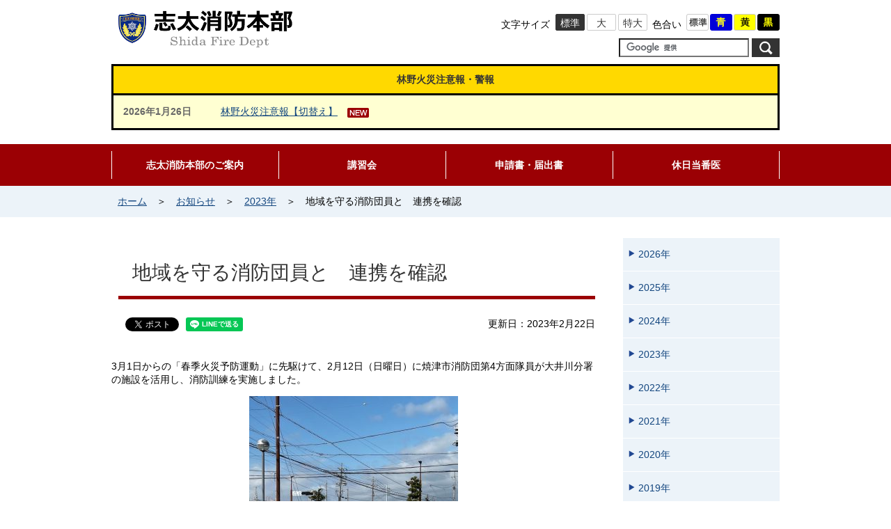

--- FILE ---
content_type: text/html; charset=UTF-8
request_url: https://www.shida119.jp/whatsnew/whatsnew-13435/
body_size: 8666
content:

<!DOCTYPE html>
<html lang="ja">
<head prefix="og: http://ogp.me/ns# fb: http://ogp.me/ns/fb# article: http://ogp.me/ns/article#">
<!-- Global site tag (gtag.js) - Google Analytics -->
<script async src="https://www.googletagmanager.com/gtag/js?id=UA-111342005-1"></script>
<script>
  window.dataLayer = window.dataLayer || [];
  function gtag(){dataLayer.push(arguments);}
  gtag('js', new Date());

  gtag('config', 'UA-111342005-1');
</script>

<meta charset="UTF-8">
<meta name="description" content="焼津市と藤枝市の限りない安全を求めて">
<meta http-equiv="X-UA-Compatible" content="IE=edge,chrome=1">
<meta name="viewport" content="width=device-width, initial-scale=1, user-scalable=yes">
<meta name="format-detection" content="telephone=no">
<meta property="og:title" content="地域を守る消防団員と　連携を確認">
<meta property="og:description" content="3月1日からの「春季火災予防運動」に先駆けて、2月12日（日曜日）に焼津市消防団第4方面隊員が大井川分署の施設を活用し、消防訓練を実施しました。 &nbsp; 訓練では、実際の火災で考えられる内容を盛">
<meta property="og:url" content="https://www.shida119.jp/whatsnew/whatsnew-13435/">
<meta property="og:type" content="article">
<meta property="og:image" content="https://www.shida119.jp/wp-content/uploads/2023/02/scenario2-1.jpg">
<meta property='og:site_name' content='志太消防本部'>
<meta property="og:locale" content="ja_JP">
<meta name="twitter:card" content="summary" />

<link rel="shortcut icon" href="https://www.shida119.jp/wp-content/themes/shida119/common/images/favicon.ico">
<link rel="apple-touch-icon" href="https://www.shida119.jp/wp-content/themes/shida119/common/images/icon_shortcut.png">

<!--[if lt IE 9]>
<script src="common/js/respond.min.js"></script>
<script src="common/js/html5shiv.js"></script>
<![endif]-->

<title>地域を守る消防団員と　連携を確認 &#8211; 志太消防本部</title>
<meta name='robots' content='max-image-preview:large' />
	<style>img:is([sizes="auto" i], [sizes^="auto," i]) { contain-intrinsic-size: 3000px 1500px }</style>
	<link rel='dns-prefetch' href='//stats.wp.com' />
<link rel='dns-prefetch' href='//v0.wordpress.com' />
<link rel="alternate" type="application/rss+xml" title="志太消防本部 &raquo; フィード" href="https://www.shida119.jp/feed/" />
<link rel="alternate" type="application/rss+xml" title="志太消防本部 &raquo; コメントフィード" href="https://www.shida119.jp/comments/feed/" />
<link rel='stylesheet' id='wp-block-library-css' href='https://www.shida119.jp/wp-includes/css/dist/block-library/style.min.css' type='text/css' media='all' />
<style id='classic-theme-styles-inline-css' type='text/css'>
/*! This file is auto-generated */
.wp-block-button__link{color:#fff;background-color:#32373c;border-radius:9999px;box-shadow:none;text-decoration:none;padding:calc(.667em + 2px) calc(1.333em + 2px);font-size:1.125em}.wp-block-file__button{background:#32373c;color:#fff;text-decoration:none}
</style>
<link rel='stylesheet' id='mediaelement-css' href='https://www.shida119.jp/wp-includes/js/mediaelement/mediaelementplayer-legacy.min.css' type='text/css' media='all' />
<link rel='stylesheet' id='wp-mediaelement-css' href='https://www.shida119.jp/wp-includes/js/mediaelement/wp-mediaelement.min.css' type='text/css' media='all' />
<style id='jetpack-sharing-buttons-style-inline-css' type='text/css'>
.jetpack-sharing-buttons__services-list{display:flex;flex-direction:row;flex-wrap:wrap;gap:0;list-style-type:none;margin:5px;padding:0}.jetpack-sharing-buttons__services-list.has-small-icon-size{font-size:12px}.jetpack-sharing-buttons__services-list.has-normal-icon-size{font-size:16px}.jetpack-sharing-buttons__services-list.has-large-icon-size{font-size:24px}.jetpack-sharing-buttons__services-list.has-huge-icon-size{font-size:36px}@media print{.jetpack-sharing-buttons__services-list{display:none!important}}.editor-styles-wrapper .wp-block-jetpack-sharing-buttons{gap:0;padding-inline-start:0}ul.jetpack-sharing-buttons__services-list.has-background{padding:1.25em 2.375em}
</style>
<style id='global-styles-inline-css' type='text/css'>
:root{--wp--preset--aspect-ratio--square: 1;--wp--preset--aspect-ratio--4-3: 4/3;--wp--preset--aspect-ratio--3-4: 3/4;--wp--preset--aspect-ratio--3-2: 3/2;--wp--preset--aspect-ratio--2-3: 2/3;--wp--preset--aspect-ratio--16-9: 16/9;--wp--preset--aspect-ratio--9-16: 9/16;--wp--preset--color--black: #000000;--wp--preset--color--cyan-bluish-gray: #abb8c3;--wp--preset--color--white: #ffffff;--wp--preset--color--pale-pink: #f78da7;--wp--preset--color--vivid-red: #cf2e2e;--wp--preset--color--luminous-vivid-orange: #ff6900;--wp--preset--color--luminous-vivid-amber: #fcb900;--wp--preset--color--light-green-cyan: #7bdcb5;--wp--preset--color--vivid-green-cyan: #00d084;--wp--preset--color--pale-cyan-blue: #8ed1fc;--wp--preset--color--vivid-cyan-blue: #0693e3;--wp--preset--color--vivid-purple: #9b51e0;--wp--preset--gradient--vivid-cyan-blue-to-vivid-purple: linear-gradient(135deg,rgba(6,147,227,1) 0%,rgb(155,81,224) 100%);--wp--preset--gradient--light-green-cyan-to-vivid-green-cyan: linear-gradient(135deg,rgb(122,220,180) 0%,rgb(0,208,130) 100%);--wp--preset--gradient--luminous-vivid-amber-to-luminous-vivid-orange: linear-gradient(135deg,rgba(252,185,0,1) 0%,rgba(255,105,0,1) 100%);--wp--preset--gradient--luminous-vivid-orange-to-vivid-red: linear-gradient(135deg,rgba(255,105,0,1) 0%,rgb(207,46,46) 100%);--wp--preset--gradient--very-light-gray-to-cyan-bluish-gray: linear-gradient(135deg,rgb(238,238,238) 0%,rgb(169,184,195) 100%);--wp--preset--gradient--cool-to-warm-spectrum: linear-gradient(135deg,rgb(74,234,220) 0%,rgb(151,120,209) 20%,rgb(207,42,186) 40%,rgb(238,44,130) 60%,rgb(251,105,98) 80%,rgb(254,248,76) 100%);--wp--preset--gradient--blush-light-purple: linear-gradient(135deg,rgb(255,206,236) 0%,rgb(152,150,240) 100%);--wp--preset--gradient--blush-bordeaux: linear-gradient(135deg,rgb(254,205,165) 0%,rgb(254,45,45) 50%,rgb(107,0,62) 100%);--wp--preset--gradient--luminous-dusk: linear-gradient(135deg,rgb(255,203,112) 0%,rgb(199,81,192) 50%,rgb(65,88,208) 100%);--wp--preset--gradient--pale-ocean: linear-gradient(135deg,rgb(255,245,203) 0%,rgb(182,227,212) 50%,rgb(51,167,181) 100%);--wp--preset--gradient--electric-grass: linear-gradient(135deg,rgb(202,248,128) 0%,rgb(113,206,126) 100%);--wp--preset--gradient--midnight: linear-gradient(135deg,rgb(2,3,129) 0%,rgb(40,116,252) 100%);--wp--preset--font-size--small: 13px;--wp--preset--font-size--medium: 20px;--wp--preset--font-size--large: 36px;--wp--preset--font-size--x-large: 42px;--wp--preset--spacing--20: 0.44rem;--wp--preset--spacing--30: 0.67rem;--wp--preset--spacing--40: 1rem;--wp--preset--spacing--50: 1.5rem;--wp--preset--spacing--60: 2.25rem;--wp--preset--spacing--70: 3.38rem;--wp--preset--spacing--80: 5.06rem;--wp--preset--shadow--natural: 6px 6px 9px rgba(0, 0, 0, 0.2);--wp--preset--shadow--deep: 12px 12px 50px rgba(0, 0, 0, 0.4);--wp--preset--shadow--sharp: 6px 6px 0px rgba(0, 0, 0, 0.2);--wp--preset--shadow--outlined: 6px 6px 0px -3px rgba(255, 255, 255, 1), 6px 6px rgba(0, 0, 0, 1);--wp--preset--shadow--crisp: 6px 6px 0px rgba(0, 0, 0, 1);}:where(.is-layout-flex){gap: 0.5em;}:where(.is-layout-grid){gap: 0.5em;}body .is-layout-flex{display: flex;}.is-layout-flex{flex-wrap: wrap;align-items: center;}.is-layout-flex > :is(*, div){margin: 0;}body .is-layout-grid{display: grid;}.is-layout-grid > :is(*, div){margin: 0;}:where(.wp-block-columns.is-layout-flex){gap: 2em;}:where(.wp-block-columns.is-layout-grid){gap: 2em;}:where(.wp-block-post-template.is-layout-flex){gap: 1.25em;}:where(.wp-block-post-template.is-layout-grid){gap: 1.25em;}.has-black-color{color: var(--wp--preset--color--black) !important;}.has-cyan-bluish-gray-color{color: var(--wp--preset--color--cyan-bluish-gray) !important;}.has-white-color{color: var(--wp--preset--color--white) !important;}.has-pale-pink-color{color: var(--wp--preset--color--pale-pink) !important;}.has-vivid-red-color{color: var(--wp--preset--color--vivid-red) !important;}.has-luminous-vivid-orange-color{color: var(--wp--preset--color--luminous-vivid-orange) !important;}.has-luminous-vivid-amber-color{color: var(--wp--preset--color--luminous-vivid-amber) !important;}.has-light-green-cyan-color{color: var(--wp--preset--color--light-green-cyan) !important;}.has-vivid-green-cyan-color{color: var(--wp--preset--color--vivid-green-cyan) !important;}.has-pale-cyan-blue-color{color: var(--wp--preset--color--pale-cyan-blue) !important;}.has-vivid-cyan-blue-color{color: var(--wp--preset--color--vivid-cyan-blue) !important;}.has-vivid-purple-color{color: var(--wp--preset--color--vivid-purple) !important;}.has-black-background-color{background-color: var(--wp--preset--color--black) !important;}.has-cyan-bluish-gray-background-color{background-color: var(--wp--preset--color--cyan-bluish-gray) !important;}.has-white-background-color{background-color: var(--wp--preset--color--white) !important;}.has-pale-pink-background-color{background-color: var(--wp--preset--color--pale-pink) !important;}.has-vivid-red-background-color{background-color: var(--wp--preset--color--vivid-red) !important;}.has-luminous-vivid-orange-background-color{background-color: var(--wp--preset--color--luminous-vivid-orange) !important;}.has-luminous-vivid-amber-background-color{background-color: var(--wp--preset--color--luminous-vivid-amber) !important;}.has-light-green-cyan-background-color{background-color: var(--wp--preset--color--light-green-cyan) !important;}.has-vivid-green-cyan-background-color{background-color: var(--wp--preset--color--vivid-green-cyan) !important;}.has-pale-cyan-blue-background-color{background-color: var(--wp--preset--color--pale-cyan-blue) !important;}.has-vivid-cyan-blue-background-color{background-color: var(--wp--preset--color--vivid-cyan-blue) !important;}.has-vivid-purple-background-color{background-color: var(--wp--preset--color--vivid-purple) !important;}.has-black-border-color{border-color: var(--wp--preset--color--black) !important;}.has-cyan-bluish-gray-border-color{border-color: var(--wp--preset--color--cyan-bluish-gray) !important;}.has-white-border-color{border-color: var(--wp--preset--color--white) !important;}.has-pale-pink-border-color{border-color: var(--wp--preset--color--pale-pink) !important;}.has-vivid-red-border-color{border-color: var(--wp--preset--color--vivid-red) !important;}.has-luminous-vivid-orange-border-color{border-color: var(--wp--preset--color--luminous-vivid-orange) !important;}.has-luminous-vivid-amber-border-color{border-color: var(--wp--preset--color--luminous-vivid-amber) !important;}.has-light-green-cyan-border-color{border-color: var(--wp--preset--color--light-green-cyan) !important;}.has-vivid-green-cyan-border-color{border-color: var(--wp--preset--color--vivid-green-cyan) !important;}.has-pale-cyan-blue-border-color{border-color: var(--wp--preset--color--pale-cyan-blue) !important;}.has-vivid-cyan-blue-border-color{border-color: var(--wp--preset--color--vivid-cyan-blue) !important;}.has-vivid-purple-border-color{border-color: var(--wp--preset--color--vivid-purple) !important;}.has-vivid-cyan-blue-to-vivid-purple-gradient-background{background: var(--wp--preset--gradient--vivid-cyan-blue-to-vivid-purple) !important;}.has-light-green-cyan-to-vivid-green-cyan-gradient-background{background: var(--wp--preset--gradient--light-green-cyan-to-vivid-green-cyan) !important;}.has-luminous-vivid-amber-to-luminous-vivid-orange-gradient-background{background: var(--wp--preset--gradient--luminous-vivid-amber-to-luminous-vivid-orange) !important;}.has-luminous-vivid-orange-to-vivid-red-gradient-background{background: var(--wp--preset--gradient--luminous-vivid-orange-to-vivid-red) !important;}.has-very-light-gray-to-cyan-bluish-gray-gradient-background{background: var(--wp--preset--gradient--very-light-gray-to-cyan-bluish-gray) !important;}.has-cool-to-warm-spectrum-gradient-background{background: var(--wp--preset--gradient--cool-to-warm-spectrum) !important;}.has-blush-light-purple-gradient-background{background: var(--wp--preset--gradient--blush-light-purple) !important;}.has-blush-bordeaux-gradient-background{background: var(--wp--preset--gradient--blush-bordeaux) !important;}.has-luminous-dusk-gradient-background{background: var(--wp--preset--gradient--luminous-dusk) !important;}.has-pale-ocean-gradient-background{background: var(--wp--preset--gradient--pale-ocean) !important;}.has-electric-grass-gradient-background{background: var(--wp--preset--gradient--electric-grass) !important;}.has-midnight-gradient-background{background: var(--wp--preset--gradient--midnight) !important;}.has-small-font-size{font-size: var(--wp--preset--font-size--small) !important;}.has-medium-font-size{font-size: var(--wp--preset--font-size--medium) !important;}.has-large-font-size{font-size: var(--wp--preset--font-size--large) !important;}.has-x-large-font-size{font-size: var(--wp--preset--font-size--x-large) !important;}
:where(.wp-block-post-template.is-layout-flex){gap: 1.25em;}:where(.wp-block-post-template.is-layout-grid){gap: 1.25em;}
:where(.wp-block-columns.is-layout-flex){gap: 2em;}:where(.wp-block-columns.is-layout-grid){gap: 2em;}
:root :where(.wp-block-pullquote){font-size: 1.5em;line-height: 1.6;}
</style>
<link rel='stylesheet' id='contact-form-7-css' href='https://www.shida119.jp/wp-content/plugins/contact-form-7/includes/css/styles.css' type='text/css' media='all' />
<link rel='stylesheet' id='slicknav_css-css' href='https://www.shida119.jp/wp-content/themes/shida119/common/css/slicknav.css' type='text/css' media='all' />
<link rel='stylesheet' id='sliderpro_css-css' href='https://www.shida119.jp/wp-content/themes/shida119/common/css/slider-pro.min.css' type='text/css' media='all' />
<link rel='stylesheet' id='shida_style-css' href='https://www.shida119.jp/wp-content/themes/shida119/style.css' type='text/css' media='all' />
<script type="text/javascript" src="https://www.shida119.jp/wp-content/themes/shida119/common/js/jquery-1.12.4.min.js" id="jquery-js"></script>
<script type="text/javascript" src="https://www.shida119.jp/wp-content/themes/shida119/common/js/common.js" id="shida_common-js"></script>
<script type="text/javascript" src="https://www.shida119.jp/wp-content/themes/shida119/common/js/jquery.sliderPro.min.js" id="jquery_sliderPro-js"></script>
<script type="text/javascript" src="https://www.shida119.jp/wp-content/themes/shida119/common/js/yubinbango.js" id="yubinbango-js"></script>
<link rel="https://api.w.org/" href="https://www.shida119.jp/wp-json/" /><link rel="EditURI" type="application/rsd+xml" title="RSD" href="https://www.shida119.jp/xmlrpc.php?rsd" />
<link rel="alternate" title="oEmbed (JSON)" type="application/json+oembed" href="https://www.shida119.jp/wp-json/oembed/1.0/embed?url=https%3A%2F%2Fwww.shida119.jp%2Fwhatsnew%2Fwhatsnew-13435%2F" />
<link rel="alternate" title="oEmbed (XML)" type="text/xml+oembed" href="https://www.shida119.jp/wp-json/oembed/1.0/embed?url=https%3A%2F%2Fwww.shida119.jp%2Fwhatsnew%2Fwhatsnew-13435%2F&#038;format=xml" />
	<style>img#wpstats{display:none}</style>
		<link rel="canonical" href="https://www.shida119.jp/whatsnew/whatsnew-13435/">
<style>
	#wpadminbar #wp-admin-bar-wp-logo > .ab-item .ab-icon::before {
		display: inline-block;
		content: "";
		width: 20px;
		height: 20px;
		background: url(https://www.shida119.jp/wp-content/themes/shida119/common/images/adminbar_logo.png) no-repeat;
	}
 </style>

<link rel="alternate stylesheet" href="https://www.shida119.jp/wp-content/themes/shida119/common/css/page_normal.css" type="text/css" title="style1">
<link rel="alternate stylesheet" href="https://www.shida119.jp/wp-content/themes/shida119/common/css/page_blue.css" type="text/css" title="style2">
<link rel="alternate stylesheet" href="https://www.shida119.jp/wp-content/themes/shida119/common/css/page_yellow.css" type="text/css" title="style3">
<link rel="alternate stylesheet" href="https://www.shida119.jp/wp-content/themes/shida119/common/css/page_black.css" type="text/css" title="style4">

</head>
<body>
<div class="wrapper">
	<!-- ▼▼▼　ヘッダー　▼▼▼-->
	<header id="TOP">
		<div id="header_inner" class="clearfix">
			<div id="logo"><a href="https://www.shida119.jp/"><img src="https://www.shida119.jp/wp-content/themes/shida119/common/images/logoL.png" alt="志太消防本部"></a></div>
			<div id="head_right">
				<!--▼▼▼　ヘッダー上　▼▼▼-->
				<div id="hr_top" class="clearfix">
					<div id="textSize" class="clearfix">
						<p id="mojisize">文字サイズ</p>
						<ul id="font_size" class="clearfix">
							<li><a href="javascript:void(0)">標準</a></li>
							<li><a href="javascript:void(0)">大</a></li>
							<li><a href="javascript:void(0)">特大</a></li>
						</ul>
					</div>
					<div id="pageShade" class="clearfix">
						<p id="iroai">色合い</p>
						<ul class="clearfix">
							<li><a href="javascript:void(0);" onClick="setActiveStyleSheet('style1'); return false;"><img src="https://www.shida119.jp/wp-content/themes/shida119/common/images/page_n.png" alt="標準"></a></li>
							<li><a href="javascript:void(0);" onClick="setActiveStyleSheet('style2'); return false;"><img src="https://www.shida119.jp/wp-content/themes/shida119/common/images/page_blue.png" alt="青背景に黄色"></a></li>
							<li><a href="javascript:void(0);" onClick="setActiveStyleSheet('style3'); return false;"><img src="https://www.shida119.jp/wp-content/themes/shida119/common/images/page_yellow.png" alt="黄色背景に黒"></a></li>
							<li><a href="javascript:void(0);" onClick="setActiveStyleSheet('style4'); return false;"><img src="https://www.shida119.jp/wp-content/themes/shida119/common/images/page_black.png" alt="黒背景に黄色"></a></li>
						</ul>
					</div>
				</div>
				<!-- ▲▲▲　ヘッダ右上　▲▲▲-->
				<div class="m_clear"></div>
				<!-- ▼▼▼　ヘッダー右下　▼▼▼-->
				<div id="hr_under">
	<!--         <ul id="headNav" class="clearfix">
						<li><a href="contact/index.html">お問い合わせ</a></li>
						<li><a href="sitemap/index.html">サイトマップ</a></li>
					</ul>
	 -->
					<!--▼翻訳▼-->
					<div id="google_translate_element" class="top_gte"></div><script type="text/javascript">
					function googleTranslateElementInit() {
						new google.translate.TranslateElement({pageLanguage: 'ja', includedLanguages: 'ar,bn,de,en,es,fa,fr,hi,id,it,jw,ko,lo,mr,ms,ne,pt,ru,si,ta,te,th,tr,ur,vi,zh-CN,zh-TW,my,tl', layout:
						google.translate.TranslateElement.InlineLayout.SIMPLE, autoDisplay: false}, 'google_translate_element');
						}
					</script><script type="text/javascript" src="//translate.google.com/translate_a/element.js?cb=googleTranslateElementInit"></script>
					<!--▲翻訳▲-->
					<div id="gsc">
						<form action="https://www.google.com/cse" id="cse-search-box">
							<input type="hidden" name="cx" value="010380999047207093653:syc5l7rxvwk" />
							<input type="hidden" name="ie" value="UTF-8" />
							<input type="text" name="q" class="txaria" />
							<input name="sa" type="image" class="kensaku" id="sa" src="https://www.shida119.jp/wp-content/themes/shida119/common/images/btn_kensaku.gif" width="40px" height="27px" alt="検索" />
						</form>
						<script type="text/javascript" src="https://www.google.com/cse/brand?form=cse-search-box&lang=ja"></script>
					</div>
				</div>
				<!-- ▲▲▲　ヘッダ右下　▲▲▲-->
			</div>
		</div>
	</header>
	<!-- ▲▲▲　ヘッダー　▲▲▲-->
	<div class="m_clear"></div>


	<div class="forestfire_title">林野火災注意報・警報</div>
	<div class="forestfire_info">
		<dl class="forestfire_list">			<dt>2026年1月26日</dt>			<dd><a href="https://www.shida119.jp/forestfire/forestfire-19370/">林野火災注意報【切替え】</a>						<img src="https://www.shida119.jp/wp-content/themes/shida119/common/images/new01.png" class="inew" alt="NEW">
			</dd>		</dl>	</div>
	<!-- ▼▼▼　グローバルナビ　▼▼▼-->
	<div id="gnavi_wrap">
		<nav id="navi">
			<ul id="menu" class="clearfix">
			<li><a href="https://www.shida119.jp/about/"><span>志太消防本部のご案内</span></a>
				<ul class="sub-menu">
					<li class="sp_disp"><a href="https://www.shida119.jp/about/"><span>志太消防本部のご案内トップ</span></a></li>
					<li><a href="https://www.shida119.jp/about/gaiyou/">概要</a></li>
					<li><a href="https://www.shida119.jp/about/goaisatu/">消防長のあいさつ</a></li>
					<li><a href="https://www.shida119.jp/about/section/">各課のご案内</a></li>
					<li><a href="https://www.shida119.jp/about/wide-area/">消防の広域化</a></li>
					<li><a href="https://www.shida119.jp/about/nenpou/">消防年報</a></li>
					<li><a href="https://www.shida119.jp/about/syutudo_tokei/">出動統計</a></li>
					<li><a href="https://www.shida119.jp/about/plan/">各種計画</a></li>
					<li><a href="https://en3-jg.d1-law.com/shida-jimu/d1w_reiki/reiki.html" target="_blank">例規集</a></li>
				</ul>
			</li>
			<li><a href="https://www.shida119.jp/kousyukai/"><span>講習会</span></a>
				<ul class="sub-menu">
					<li class="sp_disp"><a href="https://www.shida119.jp/kousyukai/"><span>講習会トップ</span></a></li>
					<li><a href="https://www.shida119.jp/kousyukai/kiken-setubi/">危険物取扱者・消防設備士</a></li>
					<li><a href="https://www.shida119.jp/kousyukai/hoann/">保安講習</a></li>
					<li><a href="https://www.shida119.jp/kousyukai/kyumei/">救命講習</a></li>
					<li><a href="https://www.shida119.jp/kousyukai/kousyu-shin/">防火管理講習</a></li>
				</ul>
			</li>
			<li><a href="https://www.shida119.jp/shinseisyo/"><span>申請書・届出書</span></a>
				<ul class="sub-menu">
					<li class="sp_disp"><a href="https://www.shida119.jp/shinseisyo/"><span>申請書・届出書トップ</span></a></li>
					<li><a href="https://www.shida119.jp/shinseisyo/bousai-youshiki/">防火・防災管理関係様式</a></li>
					<li><a href="https://www.shida119.jp/shinseisyo/setsubi-youshiki/">消防同意・消防用設備等関係様式</a></li>
					<li><a href="https://www.shida119.jp/shinseisyo/kiken-youshiki/">危険物関係様式</a></li>
					<li><a href="https://www.shida119.jp/shinseisyo/jyourei-youshiki/">条例関係様式</a></li>
					<li><a href="https://www.shida119.jp/shinseisyo/kasai-youshiki/">火災関係様式</a></li>
					<li><a href="https://www.shida119.jp/shinseisyo/net119/">Ｎｅｔ１１９緊急通報システム</a></li>
					<li><a href="https://www.shida119.jp/shinseisyo/electronic-application/">電子申請（LoGoフォーム）</a></li>
					<li><a href="https://www.shida119.jp/shinseisyo/kanjya_hansou/">患者等搬送事業者</a></li>
				</ul>
			</li>
			<li><a href="https://www.shida119.jp/touban/"><span>休日当番医</span></a>
				<ul class="sub-menu">
					<li class="sp_disp"><a href="https://www.shida119.jp/touban/"><span>休日当番医トップ</span></a></li>
					<li><a href="https://www.shida.shizuoka.med.or.jp/holidays/" target="_blank">藤枝市・旧大井川町地区にお住まいの方</a></li>
					<li><a href="http://www.yaizu.shizuoka.med.or.jp/" target="_blank">焼津市にお住まいの方</a></li>
					<li><a href="http://s8020.or.jp/" target="_blank">歯科診療</a></li>
				</ul>
			</li>
			</ul>
		</nav>
	</div>
	<!-- ▲▲▲　グローバルナビ　▲▲▲-->
	<div class="breadcrumb_list_wrapper clearfix">
		<div id="breadcrumb_list" >
			<ul>
				<li><a href="https://www.shida119.jp/"><span>ホーム</span></a></li>
				<li><a href="https://www.shida119.jp/whatsnew/">お知らせ</a></li>
				<li><a href="https://www.shida119.jp/whatsnew-cat/whatsnew-cat-51/">2023年</a></li>
				<li>地域を守る消防団員と　連携を確認</li>
			</ul>
		</div>
	</div>
	<!-- ▼▼▼　コンテンツ　▼▼▼-->
	<div class="contents clearfix">

    <div class="contents_main_2nd">
      <div class="main_2nd">
							<h1 class="page_title">地域を守る消防団員と　連携を確認</h1>
        <div id="article_wrapper">
          <div class="sns_date_wrapper clearfix">
            <div class="sns_link">
              <div id="mainSocial"></div>
            </div>
            <div class="date_block">更新日：2023年2月22日</div>
          </div>
		<p>3月1日からの「春季火災予防運動」に先駆けて、2月12日（日曜日）に焼津市消防団第4方面隊員が大井川分署の施設を活用し、消防訓練を実施しました。</p>
<div id="attachment_13438" style="width: 310px" class="wp-caption aligncenter"><img fetchpriority="high" decoding="async" aria-describedby="caption-attachment-13438" src="https://www.shida119.jp/wp-content/uploads/2023/02/scenario2-1-300x400.jpg" alt="" width="300" height="400" class="wp-image-13438 size-medium" srcset="https://www.shida119.jp/wp-content/uploads/2023/02/scenario2-1-300x400.jpg 300w, https://www.shida119.jp/wp-content/uploads/2023/02/scenario2-1-768x1024.jpg 768w, https://www.shida119.jp/wp-content/uploads/2023/02/scenario2-1.jpg 960w" sizes="(max-width: 300px) 100vw, 300px" /><p id="caption-attachment-13438" class="wp-caption-text">ホースカーでホース延長する消防団員</p></div>
<p>&nbsp;</p>
<p>訓練では、実際の火災で考えられる内容を盛り込んだシナリオをもとに実施され、終了後にはディスカッション方式で検証会を行いました。</p>
<div id="attachment_13439" style="width: 410px" class="wp-caption aligncenter"><img decoding="async" aria-describedby="caption-attachment-13439" src="https://www.shida119.jp/wp-content/uploads/2023/02/Verification-meeting-1-400x300.jpg" alt="" width="400" height="300" class="wp-image-13439 size-medium" srcset="https://www.shida119.jp/wp-content/uploads/2023/02/Verification-meeting-1-400x300.jpg 400w, https://www.shida119.jp/wp-content/uploads/2023/02/Verification-meeting-1-1024x768.jpg 1024w, https://www.shida119.jp/wp-content/uploads/2023/02/Verification-meeting-1-768x576.jpg 768w, https://www.shida119.jp/wp-content/uploads/2023/02/Verification-meeting-1.jpg 1280w" sizes="(max-width: 400px) 100vw, 400px" /><p id="caption-attachment-13439" class="wp-caption-text">ディスカッション方式の検証会の実施</p></div>
<p><br />検証会では、消防団員と消防職員が意見交換をするなど更なる連携強化が図られました。</p>
<p>今後も焼津市消防団との連携訓練を通じて災害に備えていきます。</p>			        </div>
      </div>
			<div class="menu_right_2nd">
				<ul class="menu_2nd">					<li>						<a href="https://www.shida119.jp/whatsnew-cat/whatsnew-cat-55/">2026年</a>					</li>					<li>						<a href="https://www.shida119.jp/whatsnew-cat/whatsnew-cat-54/">2025年</a>					</li>					<li>						<a href="https://www.shida119.jp/whatsnew-cat/whatsnew-cat-53/">2024年</a>					</li>					<li>						<a href="https://www.shida119.jp/whatsnew-cat/whatsnew-cat-51/">2023年</a>					</li>					<li>						<a href="https://www.shida119.jp/whatsnew-cat/whatsnew-cat-47/">2022年</a>					</li>					<li>						<a href="https://www.shida119.jp/whatsnew-cat/whatsnew-cat-45/">2021年</a>					</li>					<li>						<a href="https://www.shida119.jp/whatsnew-cat/2020-whatnew/">2020年</a>					</li>					<li>						<a href="https://www.shida119.jp/whatsnew-cat/2019-whatnew/">2019年</a>					</li>					<li>						<a href="https://www.shida119.jp/whatsnew-cat/2018-whatnew/">2018年</a>					</li>					<li>						<a href="https://www.shida119.jp/whatsnew-cat/2017-whatnew/">2017年</a>					</li>				</ul>				<div class="menu_right_2nd_inner">
				<!-- ▼▼▼　ウィジェット１　▼▼▼-->
					<ul class="widget_01">
						<li><a href="/shinseisyo/electronic-application/"><img width="400" height="124" src="https://www.shida119.jp/wp-content/uploads/2025/02/widget01_08-400x124.gif" class="image wp-image-17254  attachment-medium size-medium" alt="" style="max-width: 100%; height: auto;" decoding="async" loading="lazy" /></a></li>
						<li><a href="/kasaiyobou/"><img width="450" height="140" src="https://www.shida119.jp/wp-content/uploads/2017/12/widget01_01.gif" class="image wp-image-121  attachment-full size-full" alt="火災予防" style="max-width: 100%; height: auto;" decoding="async" loading="lazy" /></a></li>
						<li><a href="/firefighter/"><img width="450" height="140" src="https://www.shida119.jp/wp-content/uploads/2017/12/widget01_02.gif" class="image wp-image-122  attachment-full size-full" alt="消防士を目指す方へ" style="max-width: 100%; height: auto;" decoding="async" loading="lazy" /></a></li>
						<li><a href="https://www.fdma.go.jp/relocation/neuter/topics/filedList9_6/kyukyu_app/kyukyu_app_web/index.html" target="_blank"><img width="450" height="140" src="https://www.shida119.jp/wp-content/uploads/2017/12/widget01_03.gif" class="image wp-image-123  attachment-full size-full" alt="救急受診アプリQ助" style="max-width: 100%; height: auto;" decoding="async" loading="lazy" /></a></li>
						<li><a href="https://www.fdma.go.jp/relocation/kyukyukikaku/oukyu/01futsu/01oukyuteate-manabi/01_01_00.html" target="_blank"><img width="450" height="140" src="https://www.shida119.jp/wp-content/uploads/2017/12/widget01_04.gif" class="image wp-image-124  attachment-full size-full" alt="一般市民向け　応急手当WEB講習" style="max-width: 100%; height: auto;" decoding="async" loading="lazy" /></a></li>
						<li><a href="/kikenbutsu/"><img width="450" height="140" src="https://www.shida119.jp/wp-content/uploads/2017/12/widget01_05.gif" class="image wp-image-125  attachment-full size-full" alt="危険物" style="max-width: 100%; height: auto;" decoding="async" loading="lazy" /></a></li>
						<li><a href="/link-page/"><img width="450" height="140" src="https://www.shida119.jp/wp-content/uploads/2017/12/widget01_06.gif" class="image wp-image-126  attachment-full size-full" alt="リンク" style="max-width: 100%; height: auto;" decoding="async" loading="lazy" /></a></li>
					</ul>
				<!-- ▲▲▲　ウィジェット１　▲▲▲-->
				</div>
			</div>
    </div>

  </div>
  <!-- ▲▲▲　コンテンツ　▲▲▲-->
  <div class="bottom_menu_wrapper">
    <div class="bottom_menu">
      <div class="bottom_menu_left">
        <ul>
          <li><a href="https://www.shida119.jp/privacy-policy">個人情報保護方針</a></li>
          <li><a href="https://www.shida119.jp/contact-us">お問い合わせ</a></li>
          <li><a href="https://www.shida119.jp/getting-started">ご利用にあたって</a></li>
          <li><a href="https://www.shida119.jp/sitemap">サイトマップ</a></li>
        </ul>
      </div>
      <div class="bottom_menu_right">
        <img src="https://www.shida119.jp/wp-content/themes/shida119/common/images/pagetop.png" alt="PAGE TOPへ戻る" id="page_top" class="totop">
      </div>
    </div>
  </div>

  <!-- ▼▼▼　フッター　▼▼▼-->
  <div id="footWrap">
    <footer>
      <dl class="clearfix">
        <div style="display: table-row;">
          <dt>志太消防本部</dt>
          <dd>
            <address>
              〒426-0022　静岡県藤枝市稲川200-1 TEL：054-641-5000 (代)
            </address>
          </dd>
        </div>
        <div style="display: table-row;">
          <dt>消防指令センター</dt>
          <dd>
            <address>
              〒425-0041　静岡県焼津市石津一丁目6-1 TEL：054-623-1119
            </address>
          </dd>
        </div>
      </dl>
      <p class="footerCopy">Copyright <span style="font-family: Verdana;">&copy;</span> 志太消防本部. All rights reserved.</p>
    </footer>
  </div>
  <!--フッター-->
</div>
<img src="https://www.shida119.jp/wp-content/themes/shida119/common/images/page_top_sm.png" width="50" height="50" id="page_top_sm" class="totop" alt="PAGE TOPへ戻る">
<!--コンテンツ-->


<script type="speculationrules">
{"prefetch":[{"source":"document","where":{"and":[{"href_matches":"\/*"},{"not":{"href_matches":["\/wp-*.php","\/wp-admin\/*","\/wp-content\/uploads\/*","\/wp-content\/*","\/wp-content\/plugins\/*","\/wp-content\/themes\/shida119\/*","\/*\\?(.+)"]}},{"not":{"selector_matches":"a[rel~=\"nofollow\"]"}},{"not":{"selector_matches":".no-prefetch, .no-prefetch a"}}]},"eagerness":"conservative"}]}
</script>
<script type="text/javascript" src="https://www.shida119.jp/wp-includes/js/dist/hooks.min.js" id="wp-hooks-js"></script>
<script type="text/javascript" src="https://www.shida119.jp/wp-includes/js/dist/i18n.min.js" id="wp-i18n-js"></script>
<script type="text/javascript" id="wp-i18n-js-after">
/* <![CDATA[ */
wp.i18n.setLocaleData( { 'text direction\u0004ltr': [ 'ltr' ] } );
/* ]]> */
</script>
<script type="text/javascript" src="https://www.shida119.jp/wp-content/plugins/contact-form-7/includes/swv/js/index.js" id="swv-js"></script>
<script type="text/javascript" id="contact-form-7-js-translations">
/* <![CDATA[ */
( function( domain, translations ) {
	var localeData = translations.locale_data[ domain ] || translations.locale_data.messages;
	localeData[""].domain = domain;
	wp.i18n.setLocaleData( localeData, domain );
} )( "contact-form-7", {"translation-revision-date":"2025-11-30 08:12:23+0000","generator":"GlotPress\/4.0.3","domain":"messages","locale_data":{"messages":{"":{"domain":"messages","plural-forms":"nplurals=1; plural=0;","lang":"ja_JP"},"This contact form is placed in the wrong place.":["\u3053\u306e\u30b3\u30f3\u30bf\u30af\u30c8\u30d5\u30a9\u30fc\u30e0\u306f\u9593\u9055\u3063\u305f\u4f4d\u7f6e\u306b\u7f6e\u304b\u308c\u3066\u3044\u307e\u3059\u3002"],"Error:":["\u30a8\u30e9\u30fc:"]}},"comment":{"reference":"includes\/js\/index.js"}} );
/* ]]> */
</script>
<script type="text/javascript" id="contact-form-7-js-before">
/* <![CDATA[ */
var wpcf7 = {
    "api": {
        "root": "https:\/\/www.shida119.jp\/wp-json\/",
        "namespace": "contact-form-7\/v1"
    }
};
/* ]]> */
</script>
<script type="text/javascript" src="https://www.shida119.jp/wp-content/plugins/contact-form-7/includes/js/index.js" id="contact-form-7-js"></script>
<script type="text/javascript" src="https://www.shida119.jp/wp-content/themes/shida119/common/js/jquery.cookie.js" id="jquery_cookie-js"></script>
<script type="text/javascript" src="https://www.shida119.jp/wp-content/themes/shida119/common/js/jquery.textresizer.js" id="jquery_textresizer-js"></script>
<script type="text/javascript" src="https://www.shida119.jp/wp-content/themes/shida119/common/js/styleswitcher.js" id="style_switcher-js"></script>
<script type="text/javascript" src="https://www.shida119.jp/wp-content/themes/shida119/common/js/jquery.smoothScroll.js" id="jquery_smoothScroll-js"></script>
<script type="text/javascript" src="https://www.shida119.jp/wp-content/themes/shida119/common/js/jquery.slicknav.min.js" id="jquery_slicknav-js"></script>
<script type="text/javascript" src="https://www.shida119.jp/wp-content/themes/shida119/common/js/jquery.matchHeight.js" id="jquery_matchHeight-js"></script>
<script type="text/javascript" id="jetpack-stats-js-before">
/* <![CDATA[ */
_stq = window._stq || [];
_stq.push([ "view", {"v":"ext","blog":"141602408","post":"13435","tz":"9","srv":"www.shida119.jp","j":"1:15.4"} ]);
_stq.push([ "clickTrackerInit", "141602408", "13435" ]);
/* ]]> */
</script>
<script type="text/javascript" src="https://stats.wp.com/e-202605.js" id="jetpack-stats-js" defer="defer" data-wp-strategy="defer"></script>

</body>
</html>


--- FILE ---
content_type: text/css
request_url: https://www.shida119.jp/wp-content/themes/shida119/style.css
body_size: 10840
content:
@charset "UTF-8";
/*
Theme Name: shida119
Author: n-yamada
Author URI: 
Description: 志太消防本部用のテンプレート
Version: 1.0.0
License: MIT
License URI: 
Text Domain: shida119
*/
.wp-caption, .wp-caption-text, .sticky, .gallery-caption {
  font-size: 0.9em;
}

/* Text meant only for screen readers. */
.screen-reader-text {
  clip: rect(1px, 1px, 1px, 1px);
  position: absolute !important;
  height: 1px;
  width: 1px;
  overflow: hidden;
}

.alignright {
  float: right;
  margin: 5px 0 20px 20px;
}

.alignleft {
  float: left;
  margin: 5px 20px 20px 0;
}

.aligncenter {
  display: block;
  margin: 5px auto 5px auto;
}

.bypostauthor {
  background: mediumslateblue;
}

.metabox-holder .postbox-container .empty-container {
  display: none !important;
}

/* ++++++++++++++++++++++++++++++++++++++++++++++++++++++++++++++++++++++++++++++++++++++
+
+
+
+　全ページ共通要素
+
+
+
+++++++++++++++++++++++++++++++++++++++++++++++++++++++++++++++++++++++++++++++++++++++ */
/************************************************
    リセット
************************************************/
/*!
 * ress.css • v1.2.2
 * MIT License
 * github.com/filipelinhares/ress
 */
/* # =================================================================
   # Global selectors
   # ================================================================= */
html {
  box-sizing: border-box;
  overflow-y: scroll; /* All browsers without overlaying scrollbars */
  -webkit-text-size-adjust: 100%; /* iOS 8+ */
}

*,
::before,
::after {
  background-repeat: no-repeat; /* Set `background-repeat: no-repeat` to all elements and pseudo elements */
  box-sizing: inherit;
}

::before,
::after {
  text-decoration: inherit; /* Inherit text-decoration and vertical align to ::before and ::after pseudo elements */
  vertical-align: inherit;
}

* {
  padding: 0; /* Reset `padding` and `margin` of all elements */
  margin: 0;
}

/* # =================================================================
   # General elements
   # ================================================================= */
/* Add the correct display in iOS 4-7.*/
audio:not([controls]) {
  display: none;
  height: 0;
}

hr {
  overflow: visible; /* Show the overflow in Edge and IE */
}

/*
* Correct `block` display not defined for any HTML5 element in IE 8/9
* Correct `block` display not defined for `details` or `summary` in IE 10/11
* and Firefox
* Correct `block` display not defined for `main` in IE 11
*/
article,
aside,
details,
figcaption,
figure,
footer,
header,
main,
menu,
nav,
section,
summary {
  display: block;
}

summary {
  display: list-item; /* Add the correct display in all browsers */
}

small {
  font-size: 80%; /* Set font-size to 80% in `small` elements */
}

[hidden],
template {
  display: none; /* Add the correct display in IE */
}

abbr[title] {
  border-bottom: 1px dotted; /* Add a bordered underline effect in all browsers */
  text-decoration: none; /* Remove text decoration in Firefox 40+ */
}

a {
  background-color: transparent; /* Remove the gray background on active links in IE 10 */
  -webkit-text-decoration-skip: objects; /* Remove gaps in links underline in iOS 8+ and Safari 8+ */
}

a:active,
a:hover {
  outline-width: 0; /* Remove the outline when hovering in all browsers */
}

code,
kbd,
pre,
samp {
  font-family: monospace, monospace; /* Specify the font family of code elements */
}

b,
strong {
  font-weight: bolder; /* Correct style set to `bold` in Edge 12+, Safari 6.2+, and Chrome 18+ */
}

dfn {
  font-style: italic; /* Address styling not present in Safari and Chrome */
}

/* Address styling not present in IE 8/9 */
mark {
  background-color: #ff0;
  color: #000;
}

/* https://gist.github.com/unruthless/413930 */
sub,
sup {
  font-size: 75%;
  line-height: 0;
  position: relative;
  vertical-align: baseline;
}

sub {
  bottom: -0.25em;
}

sup {
  top: -0.5em;
}

/* # =================================================================
   # Forms
   # ================================================================= */
button,
input,
optgroup,
select,
textarea {
  font: inherit; /* Specify font inheritance of form elements */
}

/* # =================================================================
   # Specify media element style
   # ================================================================= */
img {
  border-style: none; /* Remove border when inside `a` element in IE 8/9/10 */
}

/* Add the correct vertical alignment in Chrome, Firefox, and Opera */
progress {
  vertical-align: baseline;
}

svg:not(:root) {
  overflow: hidden; /* Internet Explorer 11- */
}

audio,
canvas,
progress,
video {
  display: inline-block; /* Internet Explorer 11+, Windows Phone 8.1+ */
}

/* # =================================================================
   # Accessibility
   # ================================================================= */
/* Hide content from screens but not screenreaders */
@media screen {
  [hidden~=screen] {
    display: inherit;
  }
  [hidden~=screen]:not(:active):not(:focus):not(:target) {
    position: absolute !important;
    clip: rect(0 0 0 0) !important;
  }
}
/* Specify the progress cursor of updating elements */
[aria-busy=true] {
  cursor: progress;
}

/* Specify the pointer cursor of trigger elements */
[aria-controls] {
  cursor: pointer;
}

/* Specify the unstyled cursor of disabled, not-editable, or otherwise inoperable elements */
[aria-disabled] {
  cursor: default;
}

/* # =================================================================
   # Selection
   # ================================================================= */
/* Specify text selection background color and omit drop shadow */
::-moz-selection {
  background-color: #b3d4fc; /* Required when declaring ::selection */
  color: #000;
  text-shadow: none;
}

::selection {
  background-color: #b3d4fc; /* Required when declaring ::selection */
  color: #000;
  text-shadow: none;
}

/************************************************
    クリアー
************************************************/
.clearfix:after {
  content: " ";
  display: block;
  clear: both;
}

/* リンクをクリックしたときの点線を消す */
a:focus, *:focus {
  outline: none;
}

/* --------------------------------------------------------------------------------------
 初期設定
--------------------------------------------------------------------------------------- */
html {
  font-size: 62.5%;
}

body {
  /*min-width: 320px;*/
  font-size: 1.4rem;
  line-height: 1.4;
  font-family: "メイリオ", Meiryo, "ヒラギノ角ゴ Pro W3", "Hiragino Kaku Gothic Pro", Osaka, "ＭＳ Ｐゴシック", "MS PGothic", sans-serif;
}

img {
  /*max-width: 100%;*/
  height: auto;
}

.ie8 img {
  width: auto;
}

/*clearfix*/
.clearfix {
  zoom: 1;
}

.clearfix:after {
  content: "";
  display: block;
  clear: both;
}

.m_clear {
  clear: both;
  margin: 0;
  padding: 0;
  line-height: 0;
  font-size: 0;
  height: 0;
}

h1,
h2,
h3,
h4,
h5,
h6,
ul,
ol,
li,
dl,
dd,
dt,
p {
  margin: 0;
  padding: 0;
}

ul,
ol {
  list-style: none;
  list-style-image: none;
}

img {
  -ms-interpolation-mode: bicubic; /*IE7以下画像縮小きれい対応*/
  vertical-align: bottom;
  max-width: 100%;
}

/* リンク ------------------------------ */
a {
  text-decoration: underline;
}
a:link {
  color: #13467f;
}
a:visited {
  color: #13467f;
}
a:hover {
  color: #13467f;
  text-decoration: none;
}
a:active {
  color: #13467f;
}
a img:hover {
  opacity: 0.6;
  filter: alpha(opacity=60);
  -ms-filter: "alpha(opacity=60)";
  -khtml-opacity: 0.6;
  -moz-opacity: 0.6;
}

/* --------------------------------------------------------------------------------------
 ヘッダー
--------------------------------------------------------------------------------------- */
header {
  width: 100%;
  margin: 0 0 10px 0;
  padding: 0;
}
header #header_inner {
  width: 98%;
  max-width: 960px;
  /*width: $page_width;*/
  margin: 0 auto;
  text-align: center;
}
header #header_inner #head_right #hr_top {
  display: none;
}

/*ロゴ*/
#logo {
  width: 32%;
  min-width: 250px;
  margin: 0 auto 5px auto;
  padding-top: 15px;
  font-size: 0;
  line-height: 0;
}
#logo img {
  width: 100%;
  height: auto;
}

ul#headNav {
  display: none;
}

/* Google翻訳 */
.top_gte {
  display: inline-block;
  margin: 10px 0;
}

.goog-te-gadget-simple {
  height: 27px;
}

/*Googleカスタム検索*/
#gsc {
  /*float: right;*/
}
#gsc form input.txaria {
  width: 70%;
  height: 27px;
}
#gsc form .kensaku {
  vertical-align: top;
}

@media print, screen and (min-width: 768px) { /* 768px 以上 */
  header {
    /*サイトコピー*/
  }
  header #header_inner {
    /*ヘッダー右レイアウト*/
  }
  header #header_inner #head_right {
    float: right;
    width: 480px;
    margin-top: 15px;
  }
  header #header_inner #head_right #hr_top {
    display: block;
    float: right;
    width: 400px;
    margin-top: 5px;
  }
  header #header_inner #head_right #hr_under {
    float: right;
    margin-top: 10px;
  }
  /*ロゴ*/
  #logo {
    float: left;
    width: 25%;
    margin-bottom: 0;
  }
  #logo img {
    margin: 0 0 0 10px;
  }
  /*文字サイズ*/
  #textSize {
    display: block;
    float: left;
    margin: 0;
  }
  #textSize p#mojisize {
    float: left;
    font-size: calc 85.7142857143%;
    margin: 6px 5px 0 0;
  }
  #textSize ul#font_size {
    float: left;
    margin-top: 0;
  }
  #textSize ul#font_size li {
    padding: 0 0 0 3px;
    float: left;
  }
  #textSize ul#font_size li a {
    width: 42px;
    height: 24px;
    line-height: 24px;
    text-align: center;
    font-size: calc 100%;
    display: block;
    text-decoration: none;
    color: #333;
    background: #FFF;
    border: solid 1px #CCC;
    border-radius: 2px;
  }
  #textSize ul#font_size li a:hover {
    text-decoration: none;
    color: #FFF;
    background: #333;
    border: solid 1px #333;
  }
  #textSize ul#font_size li a.textresizer-active {
    text-decoration: none;
    color: #FFF;
    background: #333;
    border: solid 1px #333;
  }
  /*色合い*/
  #pageShade {
    display: block;
    float: right;
    margin: 0;
  }
  #pageShade p#iroai {
    float: left;
    font-size: calc 85.7142857143%;
    margin: 6px 5px 0 0;
  }
  #pageShade ul {
    float: left;
  }
  #pageShade ul li {
    padding: 0 0 0 2px;
    float: left;
  }
  #pageShade ul li img {
    width: 32px;
    height: 24px;
  }
  /*お問い合わせ・サイトマップ*/
  ul#headNav {
    display: block;
    float: left;
    margin: 5px 0 5px 0;
    padding: 0;
  }
  ul#headNav li {
    font-size: calc 92.8571428571%;
    background: url(common/images/ar_cyan.gif) left 4px no-repeat;
    padding-left: 12px;
    float: left;
  }
  ul#headNav li:first-child {
    margin-right: 20px;
  }
  /* Google翻訳 */
  .top_gte {
    margin: 0;
  }
  /*Googleカスタム検索*/
  #gsc {
    float: right;
  }
  #gsc form input.txaria {
    width: 187px;
    height: 27px;
    margin-left: 30px;
  }
  /*#gsc form input.kensaku {
    width: 40px;
    height: 27px;
  }*/
  /*#gsc form input[type="image"] {
    width: 40px;
    height: 27px;
  }*/
}
/* --------------------------------------------------------------------------------------
 緊急情報
--------------------------------------------------------------------------------------- */
.emergency_title, .forestfire_title, .forestfire2_title, .forestfire3_title {
  font-size: calc 128.5714285714%;
  width: 960px;
  margin: 0 auto;
  padding: 10px;
  border-top: 3px solid #000;
  border-right: 3px solid #000;
  border-left: 3px solid #000;
  background-color: #ff0000;
  color: #fff;
  text-align: center;
  font-weight: bold;
}

.forestfire_title {
  background-color: #FFD900;
  color: #333;
}

.forestfire3_title {
  background-color: #ffffff;
  color: #333;
}

.emergency_info, .forestfire_info, .forestfire2_info, .forestfire3_info {
  width: 960px;
  margin: 0 auto;
  border: 3px solid #000;
  background-color: #ffd2d2;
  margin-bottom: 20px;
  padding-top: 1em;
}

.forestfire_info {
  background-color: #FFFFD2;
}

.forestfire3_info {
  background-color: #ffffff;
}

dl.emergency_list, dl.forestfire_list, dl.forestfire2_list, dl.forestfire3_list {
  width: 960px;
}
dl.emergency_list dt, dl.forestfire_list dt, dl.forestfire2_list dt, dl.forestfire3_list dt {
  font-size: calc 92.8571428571%;
  display: block;
  width: 10em;
  padding: 0 1em 0 1em;
  font-weight: bold;
  color: #666;
}
dl.emergency_list dd, dl.forestfire_list dd, dl.forestfire2_list dd, dl.forestfire3_list dd {
  font-size: calc 92.8571428571%;
  margin-left: 10em;
  padding: 0 1em 1em 1em;
  word-wrap: break-all;
}
dl.emergency_list dd:after, dl.forestfire_list dd:after, dl.forestfire2_list dd:after, dl.forestfire3_list dd:after {
  content: "";
  display: block;
  clear: both;
}

@media print, screen and (max-width: 960px) { /* 768px 以上 */
  .emergency_title, .forestfire_title, .forestfire2_title, .forestfire3_title {
    width: 100%;
  }
  .emergency_info, .forestfire_info, .forestfire2_info, .forestfire3_info {
    width: 100%;
  }
  dl.emergency_list, dl.forestfire_list {
    width: 100%;
  }
  dl.emergency_list dt, dl.forestfire_list dt {
    float: left;
  }
}
@media print, screen and (min-width: 768px) { /* 768px 以上 */
  .emergency_title, .forestfire_title, .forestfire2_title, .forestfire3_title {
    font-size: calc 164.2857142857%;
  }
  dl.emergency_list, dl.forestfire_list, dl.forestfire2_list, dl.forestfire3_list {
    width: 100%;
  }
  dl.emergency_list dt, dl.forestfire_list dt, dl.forestfire2_list dt, dl.forestfire3_list dt {
    float: left;
    font-size: calc 100%;
  }
  dl.emergency_list dd, dl.forestfire_list dd, dl.forestfire2_list dd, dl.forestfire3_list dd {
    font-size: calc 100%;
  }
}
/* --------------------------------------------------------------------------------------
 メインブロック
--------------------------------------------------------------------------------------- */
.wrapper {
  width: 100%;
}

.contents {
  max-width: 100%;
  margin-top: 15px;
}

.contents_main {
  float: none;
  width: 100%;
}

.menu_left {
  max-width: 225px;
  margin: 0 auto;
  float: none;
}

.main {
  width: 100%;
  margin-top: 0;
  float: none;
}

.menu_right {
  max-width: 225px;
  margin: 0 auto;
  float: none;
}

@media print, screen and (max-width: 960px) { /* 768px 以上 */
  .contents {
    padding: 0 10px;
  }
}
@media print, screen and (min-width: 768px) { /* 768px 以上 */
  .contents {
    width: 100%;
    max-width: 960px;
    margin: 30px auto 0 auto;
  }
  .contents_main {
    float: left;
    width: 75%;
  }
  .menu_left {
    width: 31.25%;
    float: left;
  }
  .main {
    width: 66.67%;
    float: right;
  }
  .menu_right {
    width: 23.4375%;
    margin-left: 1.5625%;
    float: right;
  }
}
/* --------------------------------------------------------------------------------------
 左メニュー
--------------------------------------------------------------------------------------- */
.img_disaster_info {
  margin-bottom: 24px;
}

/* ウィジェット */
ul.widget_01 li {
  margin-bottom: 12px;
  list-style: none;
}

/* バナー */
ul.banner_01 {
  margin-top: 24px;
  margin-bottom: 20px;
}
ul.banner_01 li {
  margin-top: 12px;
  list-style: none;
}

/* --------------------------------------------------------------------------------------
 右メニュー
--------------------------------------------------------------------------------------- */
/* ウィジェット */
ul.widget_02 li {
  margin-top: 12px;
  list-style: none;
}

/* バナー */
ul.banner_02 li {
  margin-top: bottom;
  list-style: none;
}

/* 志太消防本部 公式Facebook */
.shida_youtube {
  max-width: 225px;
  text-align: center;
}

.shida_youtube_innner {
  border: 1px solid #000;
  border-top: 0;
  border-radius: 0 0 4px 4px;
  padding: 10px;
}

@media print, screen and (min-width: 768px) { /* 768px 以上 */ }
/* --------------------------------------------------------------------------------------
 フッタ
--------------------------------------------------------------------------------------- */
.bottom_menu_wrapper {
  display: table;
  width: 100%;
}

.bottom_menu {
  display: table-row;
}

.bottom_menu_left, .bottom_menu_right {
  display: table-cell;
}

.bottom_menu_left ul li {
  padding: 5px 0 7px 20px;
  background: url(common/images//all_list_back.png) 6px no-repeat;
}

.bottom_menu_right {
  vertical-align: bottom;
}

#footWrap {
  clear: both;
  width: 100%;
  background-color: #9b0004;
}

footer {
  max-width: 960px;
  color: white;
  margin: 0 auto;
  padding: 28px 0 19px 0;
  text-align: center;
}
footer dl {
  display: table;
  margin: 0 auto;
}
footer dl dt {
  display: table-cell;
  font-weight: bold;
  font-size: calc 100%;
  text-align: left;
  white-space: nowrap;
}
footer dl dd {
  vertical-align: top;
  display: table-cell;
  text-align: left;
  padding-left: 1em;
}
footer address {
  font-size: calc 85.7142857143%;
  font-style: normal;
  margin-bottom: 10px;
}
#page_top {
  display: none;
  float: right;
  width: 100px;
  cursor: pointer;
  vertical-align: bottom;
}

#page_top_sm {
  visibility: visible;
  display: none;
  position: fixed;
  right: 12px;
  bottom: 130px;
  cursor: pointer;
  z-index: 3001;
}

@media print, screen and (min-width: 768px) { /* 768px 以上 */
  .bottom_menu_wrapper {
    padding: 0 10px;
    margin: 0 auto;
    max-width: 960px;
    margin-top: 50px;
  }
  .bottom_menu_left ul li {
    background-image: none;
    padding: 10px 0 0 0;
    float: left;
  }
  .bottom_menu_left ul li + li:before {
    content: "　|　";
  }
  #footWrap footer dl dt {
    font-size: calc 114.2857142857%;
  }
  #footWrap footer p.siteName {
    font-size: calc 171.4285714286%;
  }
  #footWrap footer address {
    font-size: calc 100%;
  }
  #page_top {
    display: block;
  }
  #page_top_sm {
    visibility: hidden;
  }
}
/* --------------------------------------------------------------------------------------
 contact7フォーム
--------------------------------------------------------------------------------------- */
.wpcf7 input[type=text], .wpcf7 input[type=email], .wpcf7 input[type=url], .wpcf7 input[type=tel], .wpcf7 textarea {
  width: 100%;
  padding: 10px;
  border-radius: 4px;
  border: 1px solid #ddd;
  margin-top: 5px;
}
.wpcf7 {
  /* エラーメッセージ */
}
.wpcf7 .wpcf7-response-output {
  margin: 10px 0 0;
  padding: 8px 35px 8px 14px;
  border-radius: 4px;
}
.wpcf7 .wpcf7-validation-errors {
  color: #B94A48;
  background-color: #F2DEDE;
  border: 1px solid #EED3D7;
}
.wpcf7 {
  /* OKメッセージ */
}
.wpcf7 .wpcf7-mail-sent-ok {
  color: #3A87AD;
  background-color: #D9EDF7;
  border: 1px solid #BCE8F1;
}
.wpcf7 {
  /* 各項目のエラーメッセージ変更 */
}
.wpcf7 span.wpcf7-not-valid-tip {
  display: none;
}
.wpcf7 .wpcf7-not-valid {
  background-color: #ffdae1;
}

/*contact7送信ボタン*/
.wpcf7-submit {
  width: 100%;
  padding: 15px;
  border-radius: 10px;
  -webkit-border-radius: 10px;
  -moz-border-radius: 10px;
  border: none;
  background-color: #eee;
}
.wpcf7-submit:hover {
  background-color: #ddd;
}

/* ++++++++++++++++++++++++++++++++++++++++++++++++++++++++++++++++++++++++++++++++++++++
+
+
+
+　トップページ専用要素
+
+
+
+++++++++++++++++++++++++++++++++++++++++++++++++++++++++++++++++++++++++++++++++++++++ */
/* --------------------------------------------------------------------------------------
 お知らせ
--------------------------------------------------------------------------------------- */
.info_wrapper {
  margin: 20px 10px 20px 10px;
}

.info_title_wrapper {
  width: 100%;
  background-color: #9b0004;
  border-top: 2px solid #9b0004;
  border-right: 2px solid #9b0004;
  border-left: 2px solid #9b0004;
  border-radius: 8px 8px 0 0;
  vertical-align: middle;
  padding: 12px 12px 10px 20px;
}

.info_title {
  color: white;
  font-size: calc 128.5714285714%;
  font-weight: bold;
  float: left;
}

.info_all_list {
  float: right;
  /**/
  display: block;
  border-radius: 3px;
  background: white url(common/images//all_list_back.png) 6px no-repeat;
  padding: 4px 8px 4px 18px;
}
.info_all_list a {
  color: #666;
  text-decoration: none;
  font-size: calc 92.8571428571%;
  font-weight: bold;
}

.info_body {
  border: 2px solid #9b0004;
  border-top: 0;
  border-radius: 0 0 8px 8px;
  padding-top: 20px;
}

dl.info_list {
  margin-left: 27px;
}
dl.info_list dt {
  font-size: calc 85.7142857143%;
  font-weight: bold;
  color: #666;
}
dl.info_list dd {
  background: url(common/images//ar_blue_L.png) left 4px no-repeat;
  padding-left: 20px;
  margin-bottom: 20px !important;
}
dl.info_list dd a {
  font-size: calc 100%;
}

@media print, screen and (min-width: 768px) { /* 768px 以上 */
  .info_wrapper {
    margin: 0;
  }
}
/* --------------------------------------------------------------------------------------
 新着情報
--------------------------------------------------------------------------------------- */
.news_wrapper {
  margin: 0 10px 20px 10px;
}

.news_title_wrapper {
  width: 100%;
  border-top: 4px solid #9b0004;
  border-bottom: 1px solid #999;
  padding: 13px;
  margin-bottom: 9px;
}

.news_title {
  color: #9b0004;
  font-size: calc 142.8571428571%;
  font-weight: bold;
  float: left;
}
.news_title img {
  vertical-align: top;
}

.news_all_list {
  float: right;
  background: white url(common/images//all_list_back.png) 6px no-repeat;
  padding-left: 18px;
  margin-top: 4px;
}
.news_all_list a {
  color: #666;
  text-decoration: none;
  font-size: calc 92.8571428571%;
  font-weight: bold;
}

.news_list_wrapper {
  margin-top: 15px;
  padding-bottom: 15px;
  border-bottom: 1px solid #ccc;
}

.news_list_thumb {
  max-width: 144px;
  height: auto;
  border: 1px solid #ccc;
  display: block;
  margin-right: 10px;
  float: left;
}

.news_list dl dt {
  font-size: calc 85.7142857143%;
  font-weight: bold;
  color: #666;
  padding-top: 14px;
}
.news_list dl dd {
  background: url(common/images//ar_blue_L.png) left 4px no-repeat;
  padding-left: 20px;
  font-size: calc 100%;
  padding-bottom: 12px !important;
  border-bottom: 1px solid #999;
}

@media print, screen and (min-width: 768px) { /* 768px 以上 */
  .news_wrapper {
    margin-top: 35px;
  }
}
/* --------------------------------------------------------------------------------------
 フォトニュース
--------------------------------------------------------------------------------------- */
.photo_wrapper {
  margin: 0 10px 20px 10px;
}

.photo_title_wrapper {
  width: 100%;
  border-top: 4px solid #9b0004;
  border-bottom: 1px solid #999;
  padding: 13px;
  margin-bottom: 9px;
}

.photo_title {
  color: #9b0004;
  font-size: calc 142.8571428571%;
  font-weight: bold;
  float: left;
}
.photo_title img {
  vertical-align: middle;
}

.photo_all_list {
  float: right;
  background: white url(common/images//all_list_back.png) 6px no-repeat;
  padding-left: 18px;
  margin-top: 4px;
}
.photo_all_list a {
  color: #666;
  text-decoration: none;
  font-size: calc 92.8571428571%;
  font-weight: bold;
}

.photo_list_wrapper {
  margin-top: 15px;
  padding-bottom: 15px;
  border-bottom: 1px solid #ccc;
}

.photo_list_thumb {
  max-width: 180px;
  height: auto;
  border: 1px solid #ccc;
  display: block;
  margin-right: 10px;
  float: left;
}

.photo_list dl > dt {
  font-size: calc 85.7142857143%;
  font-weight: bold;
  color: #666;
  margin-bottom: 5px;
}
.photo_list dl > dd {
  display: table-cell;
  background: url(common/images//ar_blue_L.png) left 4px no-repeat;
  padding-left: 20px;
  font-size: calc 100%;
  padding-bottom: 12px !important;
  margin-left: 20px;
}

@media print, screen and (min-width: 768px) { /* 768px 以上 */
  .photo_wrapper {
    margin-top: 35px;
  }
}
/* --------------------------------------------------------------------------------------
 Googleマップ
--------------------------------------------------------------------------------------- */
#gmap_wrapper {
  width: 100%;
  margin: 20px auto;
}
#gmap_wrapper img {
  max-width: none;
}

#map-canvas {
  height: 400px;
  width: 100%;
}

@media print, screen and (min-width: 768px) { /* 768px 以上 */
  #gmap_wrapper {
    margin: 50px auto;
    max-width: 960px;
  }
  #map-canvas {
    height: 420px;
  }
}
/* --------------------------------------------------------------------------------------
 newアイコン
--------------------------------------------------------------------------------------- */
img.inew {
  margin: 0 0 0 10px;
  vertical-align: sub;
  width: 31px;
  height: 14px;
}

/* --------------------------------------------------------------------------------------
 災害情報
--------------------------------------------------------------------------------------- */
.disaster_wrapper {
  border: 1px solid #bbb;
  border-radius: 4px;
  padding: 10px;
  text-align: center;
  margin-bottom: -10px;
}

table.disaster_information {
  width: 80%;
  margin: 0 auto;
  margin-bottom: 5px;
  border-collapse: separate;
  border-spacing: 7px;
}
table.disaster_information caption {
  font-weight: bold;
  margin-bottom: 5px;
  white-space: nowrap;
}
table.disaster_information caption span {
  font-size: 1.15em;
}
table.disaster_information tr, table.disaster_information th, table.disaster_information td {
  margin: 0;
  padding: 3px;
}
table.disaster_information th, table.disaster_information td {
  border-bottom: 1px solid #bbb;
}
table.disaster_information th {
  text-align: center;
  background-color: #9b0004;
  color: white;
}
table.disaster_information td {
  text-align: right;
}

.disaster_information_more {
  margin-top: 5px;
  text-align: right;
  font-size: 0.95em;
}

/* --------------------------------------------------------------------------------------
 クローズアップ上のボタン（アイコン有り）
--------------------------------------------------------------------------------------- */
.exbutton-wrap {
  display: grid;
  grid-auto-columns: 1fr;
  margin-bottom: 20px;
  grid-auto-flow: row;
  row-gap: 10px;
}

.exbutton_gry_wrapper {
  display: grid;
  row-gap: 10px;
}

a.exbutton_gry, a.exbutton_grn, a.exbutton_blue {
  border: 1px solid #bbb;
  background-color: #f2f2f2;
  padding: 6px;
  border-radius: 6px;
  text-decoration: none;
}
a.exbutton_gry:hover, a.exbutton_grn:hover, a.exbutton_blue:hover {
  opacity: 0.6;
}
a.exbutton_grn {
  display: flex;
  align-items: center;
  justify-content: center;
  gap: 8px;
  border: none;
  background-color: #00a968;
  color: #fff;
  font-weight: 700;
  font-size: 1.15em;
  padding: 20px 0;
}
a.exbutton_blue {
  display: flex;
  justify-content: center;
  align-items: center;
  min-height: 80px;
  font-size: 0.9em;
  padding: 0;
  text-decoration: none;
  border-color: #7dbaff;
  background-color: #fff;
}
a.exbutton_gry {
  display: block;
  font-size: 0.9em;
  text-align: center;
}

@media print, screen and (min-width: 768px) { /* 768px 以上 */
  .exbutton-wrap {
    grid-template-columns: repeat(3, 1fr);
    grid-template-rows: 95px;
    grid-auto-flow: column;
    -moz-column-gap: 10px;
         column-gap: 10px;
    row-gap: 0;
  }
  .exbutton_gry_wrapper {
    row-gap: 3px;
  }
  a.exbutton_grn {
    text-align: center;
    flex-direction: column;
  }
  a.exbutton_gry {
    text-align: left;
    font-size: 0.85em;
  }
}
/* ++++++++++++++++++++++++++++++++++++++++++++++++++++++++++++++++++++++++++++++++++++++
+
+
+
+　セカンドページ
+
+
+
+++++++++++++++++++++++++++++++++++++++++++++++++++++++++++++++++++++++++++++++++++++++ */
/* --------------------------------------------------------------------------------------
 パンくずリスト
--------------------------------------------------------------------------------------- */
.breadcrumb_list_wrapper {
  background-color: #ecf3f9;
  padding: 13px;
}

#breadcrumb_list {
  font-size: calc 100%;
  padding-left: 9px;
}
#breadcrumb_list ul li {
  float: left;
}
#breadcrumb_list ul li + li:before {
  content: "　＞　";
}

@media print, screen and (min-width: 768px) { /* 768px 以上 */
  #breadcrumb_list {
    font-size: calc 100%;
    max-width: 960px;
    margin: 0 auto;
  }
}
/* --------------------------------------------------------------------------------------
 2nd メインブロック
--------------------------------------------------------------------------------------- */
.contents_main_2nd {
  width: 100%;
  margin-top: 15px;
}

.main_2nd {
  width: 100%;
  margin-top: 0;
  float: none;
}

.menu_right_2nd {
  clear: both;
  margin: 0 auto;
  float: none;
}

.menu_right_2nd_inner {
  width: 225px;
  margin: 0 auto;
}

@media print, screen and (min-width: 768px) { /* 768px 以上 */
  .contents_main_2nd {
    width: 100%;
    max-width: 960px;
    margin: 30px auto 0 auto;
  }
  .contents_main_2nd img {
    max-width: 100%;
  }
  .main_2nd {
    width: 73.4375%;
    float: left;
  }
  .menu_right_2nd {
    clear: none;
    width: 23.4375%;
    margin-left: 3.125%;
    float: right;
  }
  .menu_right_2nd_inner {
    width: 100%;
  }
}
/* --------------------------------------------------------------------------------------
 見出し
--------------------------------------------------------------------------------------- */
h1.page_title {
  font-size: calc 142.8571428571%;
  border-bottom: 3px solid #9b0004;
  margin: 30px 10px 26px 10px;
  padding: 0 0 8px 10px;
  font-weight: normal;
  color: #333;
}

.title_2nd {
  font-size: calc 114.2857142857%;
  font-weight: bold;
  color: white;
  background-color: #9b0004;
  padding: 14px 0 14px 11px;
  border-radius: 4px 4px 0 0;
}

@media print, screen and (min-width: 768px) { /* 768px 以上 */
  h1.page_title {
    font-size: calc 228.5714285714%;
    border-bottom: 5px solid #9b0004;
    padding: 0 0 14px 20px;
  }
}
/* --------------------------------------------------------------------------------------
 メニュー
--------------------------------------------------------------------------------------- */
ul.main_menu_2nd {
  width: 95%;
  margin: 26px auto 0 auto;
  margin-bottom: 20px;
}
ul.main_menu_2nd li {
  background: url(common/images/multilvl_back.gif) 16px no-repeat;
  padding-left: 36px;
  font-size: calc 128.5714285714%;
  border-top: 1px dotted #13467f;
  width: 100%;
  float: left;
}
ul.main_menu_2nd li a {
  display: block;
  padding: 14px 0 14px 0;
  text-decoration: none;
}
ul.main_menu_2nd li:last-child {
  border-bottom: 1px dotted #13467f;
}
ul.main_menu_2nd li:hover {
  background-color: #ecf3f9;
}

@media print, screen and (min-width: 768px) { /* 768px 以上 */
  ul.main_menu_2nd {
    width: 95.6027%;
    margin: 26px auto 0 auto;
  }
  ul.main_menu_2nd li {
    width: 46.2411%;
    border-top: 0;
    border-bottom: 2px dotted #13467f;
    background: url(common/images/multilvl_back.gif) 16px 33px no-repeat;
  }
  ul.main_menu_2nd li:nth-child(1), ul.main_menu_2nd li:nth-child(2) {
    border-top: 2px dotted #13467f;
  }
  ul.main_menu_2nd li:nth-child(even) {
    margin-left: 3.1205%;
  }
  ul.main_menu_2nd li:last-child {
    border-bottom: 2px dotted #13467f;
  }
  ul.main_menu_2nd li a {
    padding: 28px 0 28px 0;
  }
}
/* --------------------------------------------------------------------------------------
 右メニュー
--------------------------------------------------------------------------------------- */
.menu_right_2nd {
  margin-top: 40px;
}

ul.menu_2nd {
  margin-bottom: 24px;
}
ul.menu_2nd li {
  background: #ecf3f9 url(common/images/ar_blue_L.png) 8px 1.2em no-repeat;
  margin-bottom: 1px;
}
ul.menu_2nd li > a {
  display: block;
  padding: 14px 0 14px 22px;
  text-decoration: none;
}
ul.menu_2nd li:hover {
  background-color: #c7dff4;
}

.img_disaster_info {
  display: block;
  margin-left: auto;
  margin-right: auto;
}

.widget_01 {
  max-width: 225px;
  text-align: center;
  margin-left: auto;
  margin-right: auto;
}

@media print, screen and (min-width: 768px) { /* 768px 以上 */
  .menu_right_2nd {
    margin-top: 0;
  }
}
/* --------------------------------------------------------------------------------------
 サイトマップ
--------------------------------------------------------------------------------------- */
.smArea {
  width: 97%;
  margin: 20px auto 30px auto;
}
.smArea p {
  font-size: 120%;
  border-left: solid 8px #9b0004;
  border-bottom: dotted 1px #9b0004;
  padding: 3px 0 3px 12px;
  margin-bottom: 1.5em;
}
.smArea ul {
  margin: 0 0 40px 20px;
}
.smArea ul li {
  background-image: url(common/images/ar_blue_L.gif);
  background-repeat: no-repeat;
  background-position: 0px 4px;
  padding-left: 14px;
  margin-bottom: 10px;
}

@media print, screen and (min-width: 768px) { /* 768px 以上*/
  .smArea .smLeft {
    width: 45%;
    float: left;
  }
  .smArea .smRight {
    width: 45%;
    float: right;
  }
}
/* --------------------------------------------------------------------------------------
 ページャー
--------------------------------------------------------------------------------------- */
.pager_wrap {
  text-align: center;
  margin: 15px 0;
}

.prev, .page-numbers, .next {
  padding: 6px;
  display: inline-block;
  text-decoration: none;
}
.prev:hover, .page-numbers:hover, .next:hover {
  background-color: #9b0004;
  color: white;
}

.current {
  background-color: #9b0004;
  color: white;
}

@media print, screen and (min-width: 768px) { /* 768px 以上*/ }
/* --------------------------------------------------------------------------------------
 記事一覧ー
--------------------------------------------------------------------------------------- */
.no_article {
  text-align: left;
  margin: 0 0 15px 10px;
  font-size: calc 114.2857142857%;
}

/* --------------------------------------------------------------------------------------
 Get Adobe Acrobat Reader
--------------------------------------------------------------------------------------- */
#info_pdf {
  border: 1px solid #CCCCCC;
  padding: 15px;
  margin-right: auto;
  margin-left: auto;
  margin-top: 40px;
  text-align: center;
}
#info_pdf p {
  padding: 0px;
  font-size: 90%;
  margin: 0 0 10px 0;
  line-height: 160%;
  text-align: left;
}

@media print, screen and (min-width: 768px) { /* 768px 以上*/
  #info_pdf {
    text-align: left;
  }
  #info_pdf p {
    float: left;
    width: 68%;
    margin: 0;
  }
  #info_pdf a {
    float: right;
    width: 28%;
    text-align: right;
  }
  #info_pdf a img {
    width: 100%;
    max-width: 158px;
  }
}
/* --------------------------------------------------------------------------------------
 リスト
--------------------------------------------------------------------------------------- */
ul.ul_link {
  margin-bottom: 1.5em;
  margin-left: 0.5em;
}
ul.ul_link li {
  background-image: url(common/images/ar_blue_L.png);
  background-repeat: no-repeat;
  background-position: 0px 4px;
  padding-left: 14px;
  margin-bottom: 10px;
}
ul.ul_disk {
  margin-bottom: 1.5em;
  margin-left: 0.5em;
}
ul.ul_disk li {
  padding-left: 14px;
  margin-bottom: 5px;
  position: relative;
}
ul.ul_disk li:after {
  display: block;
  content: "";
  position: absolute;
  top: 0.5em;
  left: -1.5em;
  width: 0.5em;
  height: 0.5em;
  background-color: #efafb1;
  border-radius: 100%;
}
ul.ul_number {
  list-style-type: decimal;
  padding-left: 20px;
  margin-left: 10px;
  margin-bottom: 1.5em;
}
ul.ul_number li {
  margin-bottom: 5px;
}
ul.one_open {
  list-style: none;
  text-indent: -1em;
  margin-left: 1em;
  margin-bottom: 1.5em;
}
ul.one_open li {
  margin-bottom: 5px;
}
ul.two_open {
  list-style: none;
  text-indent: -2em;
  margin-left: 2em;
  margin-bottom: 1.5em;
}
ul.two_open li {
  margin-bottom: 5px;
}

/*PDF Word Excelへのリンク*/
ul.bt_list {
  margin-bottom: 1.5em;
}
ul.bt_list li {
  padding: 16px 0 16px 45px;
  border-bottom: dotted 1px #CCC;
}
ul.bt_list li.i_pdf {
  background: url(common/images/i_pdf.gif) left center no-repeat;
}
ul.bt_list li.i_word {
  background: url(common/images/i_word.gif) left center no-repeat;
}
ul.bt_list li.i_excel {
  background: url(common/images/i_excel.gif) left center no-repeat;
}

.mejs-controls {
  opacity: 0 !important;
  transition: all 0.5s ease;
}
.mejs-controls:hover .mejs-controls {
  opacity: 1 !important;
}

.mejs-overlay-button {
  display: none !important;
  visibility: hidden !important;
}

/* ++++++++++++++++++++++++++++++++++++++++++++++++++++++++++++++++++++++++++++++++++++++
+
+
+
+　記事
+
+
+
+++++++++++++++++++++++++++++++++++++++++++++++++++++++++++++++++++++++++++++++++++++++ */
/* --------------------------------------------------------------------------------------
 記事ラッパー
--------------------------------------------------------------------------------------- */
#article_wrapper {
  font-size: calc 100%;
  padding: 0 10px 0 10px;
  margin-bottom: 20px;
}
#article_wrapper img {
  margin-bottom: 10px;
}
#article_wrapper {
  /* --------------------------------------------------------------------------------------
   ヘッダー
  --------------------------------------------------------------------------------------- */
}
#article_wrapper h2 {
  font-size: calc 114.2857142857%;
  clear: both;
  color: #9b0004;
  margin: 20px 0 10px 0;
  padding: 10px;
  border: 1px solid #9b0004;
  border-bottom: 2px solid #9b0004;
}
#article_wrapper h3 {
  font-size: calc 107.1428571429%;
  clear: both;
  border-bottom: 3px solid #9b0004;
  padding: 9px 0 9px 6px;
  margin-bottom: 15px;
}
#article_wrapper h4 {
  font-size: calc 100%;
  clear: both;
  border-left: 15px solid #9b0004;
  margin-bottom: 11px;
  padding: 2px 0 2px 8px;
}
#article_wrapper {
  /* --------------------------------------------------------------------------------------
   段落
  --------------------------------------------------------------------------------------- */
}
#article_wrapper p {
  margin-bottom: 1em;
}
#article_wrapper {
  /* --------------------------------------------------------------------------------------
   テーブル
  --------------------------------------------------------------------------------------- */
}
#article_wrapper table caption {
  text-align: left;
  font-weight: bold;
}
#article_wrapper table {
  margin-bottom: 35px;
  border-collapse: collapse;
  border: 1px solid #ccc;
  width: 100%;
}
#article_wrapper table th, #article_wrapper table td {
  border: 1px solid #ccc;
  background-color: white;
  padding: 6px;
}
#article_wrapper table th {
  text-align: left;
  background-color: #f4f4f4;
  font-weight: bold;
}
#article_wrapper {
  /* --------------------------------------------------------------------------------------
   リスト
  --------------------------------------------------------------------------------------- */
}
#article_wrapper dl {
  margin-bottom: 35px;
  background-color: #ecf3f9;
  border-bottom: 1px solid #ccc;
}
#article_wrapper dl dt, #article_wrapper dl dd {
  font-size: calc 92.8571428571%;
  border-top: 1px solid #ccc;
}
#article_wrapper dl dt {
  display: block;
  float: left;
  width: 10em;
  padding: 1em 1em 0 1em;
}
#article_wrapper dl dd {
  margin-left: 10em;
  padding: 1em;
  background-color: white;
}
#article_wrapper dl dd:after {
  content: "";
  display: block;
  clear: both;
}
#article_wrapper dl.q_and_a {
  border: 1px solid #ccc;
  padding: 15px;
  margin-bottom: 15px;
  background-color: #fff;
}
#article_wrapper dl.q_and_a dt {
  color: #900;
  border: none;
  border-bottom: 1px solid #ccc;
  background-color: transparent;
  background-image: url(common/images/qa_back_q.gif);
  background-repeat: no-repeat;
  float: none;
  width: 100%;
  padding: 0 0 15px 2em;
}
#article_wrapper dl.q_and_a dd {
  border: none;
  background-image: url(common/images/qa_back_a.gif);
  background-repeat: no-repeat;
  background-position: left 15px;
  padding: 15px 0 0 2em;
  margin-left: 0;
}
#article_wrapper ul {
  list-style-type: disc;
  padding-left: 1.5em;
  margin-bottom: 35px;
}
#article_wrapper ul li {
  line-height: 2em;
}
#article_wrapper ul.ul_asta {
  list-style-type: none;
}
#article_wrapper ul.ul_asta li {
  position: relative;
}
#article_wrapper ul.ul_asta li:before {
  display: block;
  content: "※";
  position: absolute;
  left: -1.5em;
}
#article_wrapper ul.ul_disc {
  list-style-type: none;
}
#article_wrapper ul.ul_disc li {
  position: relative;
}
#article_wrapper ul.ul_disc li:after {
  display: block;
  content: "";
  position: absolute;
  top: 0.5em;
  left: -1.5em;
  width: 0.5em;
  height: 0.5em;
  background-color: #efafb1;
  border-radius: 100%;
}
#article_wrapper ul.ul_link {
  list-style-type: none;
  margin-bottom: 1.5em;
  margin-left: 0.5em;
  padding-left: 0;
}
#article_wrapper ul.ul_link li {
  background-image: url(common/images/ar_blue_L.png);
  background-repeat: no-repeat;
  background-position: 0px 8px;
  padding-left: 14px;
  margin-bottom: 10px;
}
#article_wrapper ol {
  list-style-type: decimal;
  padding-left: 1.5em;
  margin-bottom: 35px;
}
#article_wrapper ol li {
  line-height: 2em;
}
#article_wrapper {
  /* --------------------------------------------------------------------------------------
   各課のご案内
  --------------------------------------------------------------------------------------- */
}
#article_wrapper .department_wrapper {
  width: 100%;
}
#article_wrapper .department_wrapper:after {
  content: "";
  clear: both;
  height: 0;
  display: block;
  visibility: hidden;
}
#article_wrapper .department_left {
  width: 100%;
  margin-bottom: 15px;
  text-align: center;
}
#article_wrapper .department_right {
  width: 100%;
}
#article_wrapper .department_right table {
  margin-bottom: 10px;
}
#article_wrapper {
  /* --------------------------------------------------------------------------------------
   画像の横並び(説明付き)
  --------------------------------------------------------------------------------------- */
}
#article_wrapper .horizontal_wrapper {
  overflow: auto;
}
#article_wrapper .horizontal_images {
  clear: left;
}
#article_wrapper .horizontal_images img {
  margin-left: auto;
  margin-right: auto;
  display: block;
}
#article_wrapper .horizontal_images > p {
  text-align: center;
}

@media print, screen and (min-width: 768px) { /* 768px 以上 */
  #article_wrapper {
    font-size: calc 107.1428571429%;
    padding: 0;
    margin-bottom: 0;
    /* --------------------------------------------------------------------------------------
     ヘッダー
    --------------------------------------------------------------------------------------- */
  }
  #article_wrapper h2 {
    font-size: calc 157.1428571429%;
    margin: 30px 0 20px 0;
    padding: 13px;
  }
  #article_wrapper h3 {
    font-size: calc 142.8571428571%;
    padding: 9px 0 9px 6px;
  }
  #article_wrapper > h4 {
    font-size: calc 128.5714285714%;
    padding: 2px 0 2px 8px;
  }
  #article_wrapper {
    /* --------------------------------------------------------------------------------------
     テーブル
    --------------------------------------------------------------------------------------- */
  }
  #article_wrapper table th, #article_wrapper table td {
    font-size: calc 107.1428571429%;
    padding: 10px;
  }
  #article_wrapper {
    /* --------------------------------------------------------------------------------------
     リスト
    --------------------------------------------------------------------------------------- */
  }
  #article_wrapper dl {
    margin-bottom: 35px;
  }
  #article_wrapper dl dt, #article_wrapper dl dd {
    font-size: calc 107.1428571429%;
    padding-top: 1em;
  }
  #article_wrapper {
    /* --------------------------------------------------------------------------------------
     各課のご案内
    --------------------------------------------------------------------------------------- */
  }
  #article_wrapper .department_left {
    float: left;
    width: 33%;
  }
  #article_wrapper .department_right {
    float: right;
    width: 66%;
  }
  #article_wrapper {
    /* --------------------------------------------------------------------------------------
     画像の横並び(説明付き)
    --------------------------------------------------------------------------------------- */
  }
  #article_wrapper .horizontal_images {
    float: left;
    width: 48%;
    margin-right: 2%;
    clear: none;
  }
}
/* --------------------------------------------------------------------------------------
 SNSリンクと更新日付
--------------------------------------------------------------------------------------- */
.sns_date_wrapper {
  margin-bottom: 36px;
  padding: 0 10px;
}

.sns_link {
  float: left;
}

#mainSocial ul {
  list-style-type: none;
  padding: 0;
  margin: 0;
}
#mainSocial ul li {
  line-height: 1em;
  float: left;
  margin-right: 10px;
}

.date_block {
  font-size: calc 93.3333333333%;
  float: right;
}

/* ++++++++++++++++++++++++++++++++++++++++++++++++++++++++++++++++++++++++++++++++++++++
+
+
+
+　グローバルナビ用
+
+
+
+++++++++++++++++++++++++++++++++++++++++++++++++++++++++++++++++++++++++++++++++++++++ */
/*レスポンシブ対応時有効に*/
.slicknav_menu {
  display: block;
}

ul#menu {
  display: none;
}

#navi #menu li a {
  display: none;
}

.slicknav_nav li {
  border-top: 1px solid #CCC;
}
.slicknav_nav .slicknav_row:hover {
  background: #9b0004 !important;
}
.slicknav_nav a {
  margin-top: 8px !important;
  margin-bottom: 8px !important;
}
.slicknav_nav a:hover {
  background: #9b0004 !important;
}

.slicknav_menu {
  background-color: #9b0004 !important;
}
.slicknav_menu .slicknav_icon-bar {
  background-color: #FFF !important;
}
.slicknav_menu a {
  color: #FFF !important;
}
.slicknav_menu a:hover {
  /*color: #FFF !important;*/
}
.slicknav_menu .slicknav_menutxt {
  text-shadow: none !important;
}

.slicknav_btn {
  background-color: #9b0004 !important;
}

@media print, screen and (min-width: 768px) { /* 768px 以上 */
  .slicknav_menu {
    display: none;
  }
  #gnavi_wrap {
    width: 100%;
    /*height: 75px;*/ /*heightの指定はしない事！*/
    background-color: #9b0004;
    z-index: 100;
  }
  #gnavi_wrap #navi {
    width: 100%;
    max-width: 960px;
    /*height: 75px;*/ /*heightの指定はしない事！*/
    margin: 0 auto;
    position: relative;
  }
  #navi #menu {
    display: block;
    height: auto;
    margin: 0;
    padding: 0;
  }
  #navi #menu li {
    float: left;
    width: 25%; /*100%÷4個メニュー=25*/
    position: relative; /*z-indexの指定や子要素の基準とするために指定*/
    z-index: 10; /*ドロップダウンしたメニューが隠れないように*/
    background-image: url(common/images/gnavi_border.gif);
    background-size: 1px 40px;
    background-repeat: no-repeat;
    background-position: left center;
    background-color: #9b0004;
  }
  #navi #menu li:last-child {
    background-image: url(common/images/gnavi_border.gif), url(common/images/gnavi_border.gif);
    background-size: 1px 40px, 1px 40px;
    background-repeat: no-repeat no-repeat;
    background-position: left center, right center;
  }
  #navi #menu li:hover {
    background-color: #ca0005;
  }
  #navi #menu li a {
    font-size: calc 114.2857142857%;
    font-weight: bold;
    display: inline-block;
    width: 100%;
    height: 60px;
    text-align: center;
    color: white;
    text-decoration: none;
    vertical-align: middle;
    padding-top: 1.5em;
  }
  .sp_disp {
    display: none; /*PC版では表示しない*/
  }
  /*サブメニュー****************************/
  #navi #menu li ul.sub-menu {
    display: none; /*サブメニューは最初は非表示にしておく*/
    position: absolute; /*絶対配置にしておかないとうまくいかない*/
    top: 60px;
    left: 0;
    width: 100%;
  }
  #navi #menu li ul.sub-menu li {
    float: none; /*サブメニューはフロートさせないので解除*/
    text-align: left;
  }
  #navi #menu li ul.sub-menu li a {
    box-sizing: border-box; /*padding と border の幅を要素の幅と高さに含める*/
    font-size: calc 92.8571428571%;
    line-height: 1.4 !important;
    color: #FFF;
    background: #9b0004;
    text-decoration: none;
    border-left: solid 1px #CCC;
    border-right: solid 1px #CCC;
    border-bottom: solid 1px #CCC;
    padding: 12px 10px;
    /*width: 229px;*/ /*サブメニューの横幅*/
    width: 400%; /*サブメニューの横幅 上位で25%にしているので元に戻す*/
    height: auto !important;
    margin-bottom: 0;
  }
  #navi #menu li ul.sub-menu li a:hover {
    background: #ca0005;
    color: #FFF;
  }
  #navi #menu li:hover ul.sub-menu {
    display: block; /*マウスオーバー時にサブメニューを表示する*/
    border-top: solid 1px #CCC;
  }
}
/************************************************
    FONT
************************************************/
.text_red, .text_red_bold {
  color: #C00;
}

.text_red_bold {
  font-weight: bold;
}

.text_orange, .text_orange_bold {
  color: #F60;
}

.text_orange_bold {
  font-weight: bold;
}

.text_green, .text_green_bold {
  color: #096;
}

.text_green_bold {
  font-weight: bold;
}

.text_blue, .text_blue_bold {
  color: #06F;
}

.text_blue_bold {
  font-weight: bold;
}

.text_gray, .text_gray_bold {
  color: #666;
}

.text_gray_bold {
  font-weight: bold;
}

.text_bold {
  font-weight: bold;
}

/************************************************
    MARGIN PADDING
************************************************/
.margin_bottom0 {
  margin-bottom: 0px !important;
}

.margin_top0 {
  margin-top: 0px !important;
}

.margin_left0 {
  margin-left: 0px !important;
}

.margin_right0 {
  margin-right: 0px !important;
}

.margin_bottom5 {
  margin-bottom: 5px !important;
}

.margin_top5 {
  margin-top: 5px !important;
}

.margin_left5 {
  margin-left: 5px !important;
}

.margin_right5 {
  margin-right: 5px !important;
}

.margin_bottom10 {
  margin-bottom: 10px !important;
}

.margin_top10 {
  margin-top: 10px !important;
}

.margin_left10 {
  margin-left: 10px !important;
}

.margin_right10 {
  margin-right: 10px !important;
}

.margin_bottom15 {
  margin-bottom: 15px !important;
}

.margin_top15 {
  margin-top: 15px !important;
}

.margin_left15 {
  margin-left: 15px !important;
}

.margin_right15 {
  margin-right: 15px !important;
}

.margin_bottom20 {
  margin-bottom: 20px !important;
}

.margin_top20 {
  margin-top: 20px !important;
}

.margin_left20 {
  margin-left: 20px !important;
}

.margin_right20 {
  margin-right: 20px !important;
}

.margin_bottom25 {
  margin-bottom: 25px !important;
}

.margin_top25 {
  margin-top: 25px !important;
}

.margin_left25 {
  margin-left: 25px !important;
}

.margin_right25 {
  margin-right: 25px !important;
}

.margin_bottom30 {
  margin-bottom: 30px !important;
}

.margin_top30 {
  margin-top: 30px !important;
}

.margin_left30 {
  margin-left: 30px !important;
}

.margin_right30 {
  margin-right: 30px !important;
}

.margin_bottom35 {
  margin-bottom: 35px !important;
}

.margin_top35 {
  margin-top: 35px !important;
}

.margin_left35 {
  margin-left: 35px !important;
}

.margin_right35 {
  margin-right: 35px !important;
}

.margin_bottom40 {
  margin-bottom: 40px !important;
}

.margin_top40 {
  margin-top: 40px !important;
}

.margin_left40 {
  margin-left: 40px !important;
}

.margin_right40 {
  margin-right: 40px !important;
}

.margin_bottom45 {
  margin-bottom: 45px !important;
}

.margin_top45 {
  margin-top: 45px !important;
}

.margin_left45 {
  margin-left: 45px !important;
}

.margin_right45 {
  margin-right: 45px !important;
}

.margin_bottom50 {
  margin-bottom: 50px !important;
}

.margin_top50 {
  margin-top: 50px !important;
}

.margin_left50 {
  margin-left: 50px !important;
}

.margin_right50 {
  margin-right: 50px !important;
}

.margin_bottom55 {
  margin-bottom: 55px !important;
}

.margin_top55 {
  margin-top: 55px !important;
}

.margin_left55 {
  margin-left: 55px !important;
}

.margin_right55 {
  margin-right: 55px !important;
}

.margin_bottom60 {
  margin-bottom: 60px !important;
}

.margin_top60 {
  margin-top: 60px !important;
}

.margin_left60 {
  margin-left: 60px !important;
}

.margin_right60 {
  margin-right: 60px !important;
}

.padding_left30 {
  padding-left: 30px !important;
}

.padding_left60 {
  padding-left: 60px !important;
}

.padding_left90 {
  padding-left: 90px !important;
}

.padding_left120 {
  padding-left: 120px !important;
}

.padding_left150 {
  padding-left: 150px !important;
}

.obj_width10 {
  width: 10px !important;
}

.obj_width20 {
  width: 20px !important;
}

.obj_width30 {
  width: 30px !important;
}

.obj_width40 {
  width: 40px !important;
}

.obj_width50 {
  width: 50px !important;
}

.obj_width60 {
  width: 60px !important;
}

.obj_width70 {
  width: 70px !important;
}

.obj_width80 {
  width: 80px !important;
}

.obj_width90 {
  width: 90px !important;
}

.obj_width100 {
  width: 100px !important;
}

.obj_width110 {
  width: 110px !important;
}

.obj_width120 {
  width: 120px !important;
}

.obj_width130 {
  width: 130px !important;
}

.obj_width140 {
  width: 140px !important;
}

.obj_width150 {
  width: 150px !important;
}

.obj_width160 {
  width: 160px !important;
}

.obj_width170 {
  width: 170px !important;
}

.obj_width180 {
  width: 180px !important;
}

.obj_width190 {
  width: 190px !important;
}

.obj_width200 {
  width: 200px !important;
}

.obj_width210 {
  width: 210px !important;
}

.obj_width220 {
  width: 220px !important;
}

.obj_width230 {
  width: 230px !important;
}

.obj_width240 {
  width: 240px !important;
}

.obj_width250 {
  width: 250px !important;
}

.obj_width260 {
  width: 260px !important;
}

.obj_width270 {
  width: 270px !important;
}

.obj_width280 {
  width: 280px !important;
}

.obj_width290 {
  width: 290px !important;
}

.obj_width300 {
  width: 300px !important;
}

.obj_width310 {
  width: 310px !important;
}

.obj_width320 {
  width: 320px !important;
}

.obj_width330 {
  width: 330px !important;
}

.obj_width340 {
  width: 340px !important;
}

.obj_width350 {
  width: 350px !important;
}

.obj_width360 {
  width: 360px !important;
}

.obj_width370 {
  width: 370px !important;
}

.obj_width380 {
  width: 380px !important;
}

.obj_width390 {
  width: 390px !important;
}

.obj_width400 {
  width: 400px !important;
}

.obj_width410 {
  width: 410px !important;
}

.obj_width420 {
  width: 420px !important;
}

.obj_width430 {
  width: 430px !important;
}

.obj_width440 {
  width: 440px !important;
}

.obj_width450 {
  width: 450px !important;
}

.obj_width460 {
  width: 460px !important;
}

.obj_width470 {
  width: 470px !important;
}

.obj_width480 {
  width: 480px !important;
}

.obj_width490 {
  width: 490px !important;
}

.obj_width500 {
  width: 500px !important;
}

.obj_center {
  margin-left: auto;
  margin-right: auto;
}

.td_center {
  text-align: center !important;
  vertical-align: middle !important;
}

.td_left {
  text-align: left !important;
  vertical-align: middle !important;
}

.td_right {
  text-align: right !important;
  vertical-align: middle !important;
}

.td_nowrap {
  white-space: nowrap !important;
}

/************************************************
    ラベル
************************************************/
span.label_class10, span.label_class9, span.label_class8, span.label_class7, span.label_class6, span.label_class5, span.label_class4, span.label_class3, span.label_class2, span.label_class1 {
  display: inline-block;
  color: white;
  padding: 2px 4px;
  font-size: 0.85em;
  margin-right: 4px;
  border-radius: 2px;
}

span.label_class1 {
  background: #b94a48;
}
span.label_class2 {
  background: #3a87ad;
}
span.label_class3 {
  background: #468847;
}
span.label_class4 {
  background: #f89406;
}
span.label_class5 {
  background: #556373;
}
span.label_class6 {
  background: #f22f9f;
}
span.label_class7 {
  background: #549dc2;
}
span.label_class8 {
  background: #30a48c;
}
span.label_class9 {
  background: #e5b200;
}
span.label_class10 {
  background: #8e999f;
}

/************************************************
    ボタン
************************************************/
/* 各種ボタンを50%透過 */
.btn_disable {
  opacity: 0.5;
  filter: alpha(opacity=50);
  -ms-filter: "alpha(opacity=50)";
  -khtml-opacity: 0.5;
  -moz-opacity: 0.5;
}

/* 各種ボタンを50%透過してグレー */
.btn_disable_gray {
  opacity: 0.5;
  filter: alpha(opacity=50);
  -ms-filter: "alpha(opacity=50)";
  -khtml-opacity: 0.5;
  -moz-opacity: 0.5;
  filter: url("data:image/svg+xml;utf8,<svg xmlns='http://www.w3.org/2000/svg'><filter id='grayscale'><feColorMatrix type='matrix' values='0.3333 0.3333 0.3333 0 0 0.3333 0.3333 0.3333 0 0 0.3333 0.3333 0.3333 0 0 0 0 0 1 0'/></filter></svg>#grayscale"); /* Firefox 10+, Firefox on Android */
  filter: gray;
  -webkit-filter: grayscale(100%);
}

/* 各種ボタンを透明 */
.btn_transparent {
  opacity: 0;
  filter: alpha(opacity=0);
  -ms-filter: "alpha(opacity=0)";
  -khtml-opacity: 0;
  -moz-opacity: 0;
}

.btn_opa:hover {
  opacity: 0.75;
  filter: alpha(opacity=75);
  -ms-filter: "alpha(opacity=75)";
  -khtml-opacity: 0.75;
  -moz-opacity: 0.75;
}


--- FILE ---
content_type: text/css
request_url: https://www.shida119.jp/wp-content/themes/shida119/common/css/page_normal.css
body_size: 50
content:
@charset "UTF-8";
/* ++++++++++++++++++++++++++++++++++++++++++++++++++++++++++++++++++++++++++++++++++++++
+
+
+
+　色合い変更 黒バックに黄色文字 要素
+
+
+
+++++++++++++++++++++++++++++++++++++++++++++++++++++++++++++++++++++++++++++++++++++++ */
body {
  color: #333;
  background-color: white;
}


--- FILE ---
content_type: text/css
request_url: https://www.shida119.jp/wp-content/themes/shida119/common/css/page_blue.css
body_size: 1115
content:
@charset "UTF-8";
/* ++++++++++++++++++++++++++++++++++++++++++++++++++++++++++++++++++++++++++++++++++++++
+
+
+
+　色合い変更 黒バックに黄色文字 要素
+
+
+
+++++++++++++++++++++++++++++++++++++++++++++++++++++++++++++++++++++++++++++++++++++++ */
body {
  color: #FF0;
  background-color: #00F;
}

/* �����N ------------------------------ */
a:link {
  color: #FF0;
}

a:visited {
  color: #FF0;
}

a:hover {
  color: #FF0;
}

a:active {
  color: #FF0;
}

/* --------------------------------------------------------------------------------------
 ���m�点
--------------------------------------------------------------------------------------- */
.info_title_wrapper {
  background-color: transparent;
  border-top: 2px solid #FF0;
  border-right: 2px solid #FF0;
  border-left: 2px solid #FF0;
}

.info_body {
  border: 2px solid #FF0;
}

.info_title {
  color: #FF0;
}

.info_all_list {
  background: none;
}

dl.info_list dt {
  color: #FF0;
}

/* --------------------------------------------------------------------------------------
 �V�����
--------------------------------------------------------------------------------------- */
.news_title_wrapper {
  border-top: 4px solid #FF0;
}

.news_all_list {
  background: none;
}

dl.news_list dt {
  color: #FF0;
}

.news_title {
  color: #FF0;
}

/* --------------------------------------------------------------------------------------
 �t�H�g�j���[�X
--------------------------------------------------------------------------------------- */
.photo_title_wrapper {
  border-top: 4px solid #FF0;
}

.photo_all_list {
  background: none;
}

.photo_list dl > dt {
  color: #FF0;
}

.photo_title {
  color: #FF0;
}

/* --------------------------------------------------------------------------------------
 �p���������X�g
--------------------------------------------------------------------------------------- */
.breadcrumb_list_wrapper {
  background-color: transparent;
}

/* --------------------------------------------------------------------------------------
 �y�[�W���[
--------------------------------------------------------------------------------------- */
.prev:hover, .page-numbers:hover, .next:hover {
  background-color: #FF0;
  color: #00F;
}

.current {
  background-color: #FF0;
  color: #00F;
}

/* --------------------------------------------------------------------------------------
 ���o��
--------------------------------------------------------------------------------------- */
h1.page_title {
  border-bottom: 3px solid #FF0;
  color: #FF0;
}

@media print, screen and (min-width: 768px) {
  /* 768px �ȏ� */
  h1.page_title {
    border-bottom: 5px solid #FF0;
  }
}

/* --------------------------------------------------------------------------------------
 ���j���[
--------------------------------------------------------------------------------------- */
ul.main_menu_2nd li {
  border-top: 1px dotted #FF0;
}

ul.main_menu_2nd li:last-child {
  border-bottom: 1px dotted #FF0;
}

ul.main_menu_2nd li:hover {
  background-color: #666;
}

@media print, screen and (min-width: 768px) {
  /* 768px �ȏ� */
  ul.main_menu_2nd li {
    border-bottom: 2px dotted #FF0;
  }
  ul.main_menu_2nd li:nth-child(1), ul.main_menu_2nd li:nth-child(2) {
    border-top: 2px dotted #FF0;
  }
  ul.main_menu_2nd li:last-child {
    border-bottom: 2px dotted #FF0;
  }
}

/* --------------------------------------------------------------------------------------
 �K�w���j���[
--------------------------------------------------------------------------------------- */
ul.menu_2nd li {
  border: 1px solid #FF0;
  background-color: transparent;
}

ul.menu_2nd li:hover {
  background-color: transparent;
}

/* --------------------------------------------------------------------------------------
 �L��
--------------------------------------------------------------------------------------- */
#article_wrapper {
  /* --------------------------------------------------------------------------------------
 �w�b�_�[
--------------------------------------------------------------------------------------- */
  /* --------------------------------------------------------------------------------------
 �e�[�u��
--------------------------------------------------------------------------------------- */
  /* --------------------------------------------------------------------------------------
 ���X�g
--------------------------------------------------------------------------------------- */
}

#article_wrapper h1 {
  color: #FF0;
}

#article_wrapper h2 {
  color: #FF0;
}

#article_wrapper table {
  border-color: #FF0;
}

#article_wrapper table th, #article_wrapper table td {
  border-color: #FF0;
  background-color: transparent;
}

#article_wrapper dl {
  background-color: transparent;
}

#article_wrapper dl dd {
  background-color: transparent;
}

#article_wrapper dl.q_and_a {
  border: 1px solid #FF0;
  background-color: transparent;
}

#article_wrapper dl.q_and_a dt {
  color: #FF0;
  border-bottom: 1px solid #FF0;
  background-color: transparent;
}

/* --------------------------------------------------------------------------------------
 �ً}���
--------------------------------------------------------------------------------------- */
.emergency_title {
  border-top: 3px solid #FF0;
  border-right: 3px solid #FF0;
  border-left: 3px solid #FF0;
  background-color: transparent;
}

.emergency_info {
  border: 3px solid #FF0;
  background-color: transparent;
}

dl.emergency_list {
  width: 960px;
}

dl.emergency_list dt {
  color: #FF0;
}

/* --------------------------------------------------------------------------------------
 �L�����b�p�[
--------------------------------------------------------------------------------------- */
#article_wrapper {
  /* --------------------------------------------------------------------------------------
 �w�b�_�[
--------------------------------------------------------------------------------------- */
}

#article_wrapper h1 {
  border-bottom: 3px solid #FF0;
}

#article_wrapper h2 {
  border: 1px solid #FF0;
  border-bottom: 2px solid #FF0;
}

#article_wrapper h3 {
  border-bottom: 3px solid #FF0;
}

#article_wrapper h4 {
  border-left: 15px solid #FF0;
}

/* --------------------------------------------------------------------------------------
 �t�b�^
--------------------------------------------------------------------------------------- */
#footWrap {
  background-color: transparent;
}

footer {
  color: #FF0;
}

/* --------------------------------------------------------------------------------------
 �T�C�g�}�b�v
--------------------------------------------------------------------------------------- */
.smArea p {
  border-left: solid 8px #FF0;
  border-bottom: dotted 1px #FF0;
}

/* --------------------------------------------------------------------------------------
 contact7�t�H�[��
--------------------------------------------------------------------------------------- */
.wpcf7 {
  /* �G���[���b�Z�[�W */
  /* OK���b�Z�[�W */
  /* �e���ڂ̃G���[���b�Z�[�W�ύX */
}

.wpcf7 input[type="text"], .wpcf7 input[type="email"], .wpcf7 input[type="url"], .wpcf7 input[type="tel"], .wpcf7 textarea {
  color: #FF0;
  border: 1px solid #FF0;
  background-color: transparent;
}

.wpcf7 .wpcf7-validation-errors {
  color: #00F;
  background-color: #FF0;
  border: none;
}

.wpcf7 .wpcf7-mail-sent-ok {
  color: #FF0;
  background-color: transparent;
  border: 1px solid #FF0;
}

.wpcf7 span.wpcf7-not-valid-tip {
  display: none;
}

.wpcf7 .wpcf7-not-valid {
  border: 6px solid #FF0 !important;
  background-color: transparent !important;
}

/*contact7���M�{�^��*/
.wpcf7-submit {
  color: #FF0;
  border: 1px solid #FF0;
  background-color: transparent;
}

.wpcf7-submit:hover {
  background-color: #FF0;
  color: #00F;
}


--- FILE ---
content_type: text/css
request_url: https://www.shida119.jp/wp-content/themes/shida119/common/css/page_yellow.css
body_size: 1114
content:
@charset "UTF-8";
/* ++++++++++++++++++++++++++++++++++++++++++++++++++++++++++++++++++++++++++++++++++++++
+
+
+
+　色合い変更 黒バックに黄色文字 要素
+
+
+
+++++++++++++++++++++++++++++++++++++++++++++++++++++++++++++++++++++++++++++++++++++++ */
body {
  color: #000;
  background-color: #FF0;
}

/* �����N ------------------------------ */
a:link {
  color: #000;
}

a:visited {
  color: #000;
}

a:hover {
  color: #000;
}

a:active {
  color: #000;
}

/* --------------------------------------------------------------------------------------
 ���m�点
--------------------------------------------------------------------------------------- */
.info_title_wrapper {
  background-color: transparent;
  border-top: 2px solid #000;
  border-right: 2px solid #000;
  border-left: 2px solid #000;
}

.info_body {
  border: 2px solid #000;
}

.info_title {
  color: #000;
}

.info_all_list {
  background: none;
}

dl.info_list dt {
  color: #000;
}

/* --------------------------------------------------------------------------------------
 �V�����
--------------------------------------------------------------------------------------- */
.news_title_wrapper {
  border-top: 4px solid #000;
}

.news_all_list {
  background: none;
}

dl.news_list dt {
  color: #000;
}

.news_title {
  color: #000;
}

/* --------------------------------------------------------------------------------------
 �t�H�g�j���[�X
--------------------------------------------------------------------------------------- */
.photo_title_wrapper {
  border-top: 4px solid #000;
}

.photo_all_list {
  background: none;
}

.photo_list dl > dt {
  color: #000;
}

.photo_title {
  color: #000;
}

/* --------------------------------------------------------------------------------------
 �p���������X�g
--------------------------------------------------------------------------------------- */
.breadcrumb_list_wrapper {
  background-color: transparent;
}

/* --------------------------------------------------------------------------------------
 �y�[�W���[
--------------------------------------------------------------------------------------- */
.prev:hover, .page-numbers:hover, .next:hover {
  background-color: #000;
  color: #FF0;
}

.current {
  background-color: #000;
  color: #FF0;
}

/* --------------------------------------------------------------------------------------
 ���o��
--------------------------------------------------------------------------------------- */
h1.page_title {
  border-bottom: 3px solid #000;
  color: #000;
}

@media print, screen and (min-width: 768px) {
  /* 768px �ȏ� */
  h1.page_title {
    border-bottom: 5px solid #000;
  }
}

/* --------------------------------------------------------------------------------------
 ���j���[
--------------------------------------------------------------------------------------- */
ul.main_menu_2nd li {
  border-top: 1px dotted #000;
}

ul.main_menu_2nd li:last-child {
  border-bottom: 1px dotted #000;
}

ul.main_menu_2nd li:hover {
  background-color: #666;
}

@media print, screen and (min-width: 768px) {
  /* 768px �ȏ� */
  ul.main_menu_2nd li {
    border-bottom: 2px dotted #000;
  }
  ul.main_menu_2nd li:nth-child(1), ul.main_menu_2nd li:nth-child(2) {
    border-top: 2px dotted #000;
  }
  ul.main_menu_2nd li:last-child {
    border-bottom: 2px dotted #000;
  }
}

/* --------------------------------------------------------------------------------------
 �K�w���j���[
--------------------------------------------------------------------------------------- */
ul.menu_2nd li {
  border: 1px solid #000;
  background-color: transparent;
}

ul.menu_2nd li:hover {
  background-color: transparent;
}

/* --------------------------------------------------------------------------------------
 �L��
--------------------------------------------------------------------------------------- */
#article_wrapper {
  /* --------------------------------------------------------------------------------------
 �w�b�_�[
--------------------------------------------------------------------------------------- */
  /* --------------------------------------------------------------------------------------
 �e�[�u��
--------------------------------------------------------------------------------------- */
  /* --------------------------------------------------------------------------------------
 ���X�g
--------------------------------------------------------------------------------------- */
}

#article_wrapper h1 {
  color: #000;
}

#article_wrapper h2 {
  color: #000;
}

#article_wrapper table {
  border-color: #000;
}

#article_wrapper table th, #article_wrapper table td {
  border-color: #000;
  background-color: transparent;
}

#article_wrapper dl {
  background-color: transparent;
}

#article_wrapper dl dd {
  background-color: transparent;
}

#article_wrapper dl.q_and_a {
  border: 1px solid #000;
  background-color: transparent;
}

#article_wrapper dl.q_and_a dt {
  color: #000;
  border-bottom: 1px solid #000;
  background-color: transparent;
}

/* --------------------------------------------------------------------------------------
 �ً}���
--------------------------------------------------------------------------------------- */
.emergency_title {
  border-top: 3px solid #000;
  border-right: 3px solid #000;
  border-left: 3px solid #000;
  background-color: transparent;
}

.emergency_info {
  border: 3px solid #000;
  background-color: transparent;
}

dl.emergency_list {
  width: 960px;
}

dl.emergency_list dt {
  color: #000;
}

/* --------------------------------------------------------------------------------------
 �L�����b�p�[
--------------------------------------------------------------------------------------- */
#article_wrapper {
  /* --------------------------------------------------------------------------------------
 �w�b�_�[
--------------------------------------------------------------------------------------- */
}

#article_wrapper h1 {
  border-bottom: 3px solid #000;
}

#article_wrapper h2 {
  border: 1px solid #000;
  border-bottom: 2px solid #000;
}

#article_wrapper h3 {
  border-bottom: 3px solid #000;
}

#article_wrapper h4 {
  border-left: 15px solid #000;
}

/* --------------------------------------------------------------------------------------
 �t�b�^
--------------------------------------------------------------------------------------- */
#footWrap {
  background-color: transparent;
}

footer {
  color: #000;
}

/* --------------------------------------------------------------------------------------
 �T�C�g�}�b�v
--------------------------------------------------------------------------------------- */
.smArea p {
  border-left: solid 8px #000;
  border-bottom: dotted 1px #000;
}

/* --------------------------------------------------------------------------------------
 contact7�t�H�[��
--------------------------------------------------------------------------------------- */
.wpcf7 {
  /* �G���[���b�Z�[�W */
  /* OK���b�Z�[�W */
  /* �e���ڂ̃G���[���b�Z�[�W�ύX */
}

.wpcf7 input[type="text"], .wpcf7 input[type="email"], .wpcf7 input[type="url"], .wpcf7 input[type="tel"], .wpcf7 textarea {
  color: #000;
  border: 1px solid #000;
  background-color: transparent;
}

.wpcf7 .wpcf7-validation-errors {
  color: #FF0;
  background-color: #000;
  border: none;
}

.wpcf7 .wpcf7-mail-sent-ok {
  color: #000;
  background-color: transparent;
  border: 1px solid #000;
}

.wpcf7 span.wpcf7-not-valid-tip {
  display: none;
}

.wpcf7 .wpcf7-not-valid {
  border: 6px solid #000 !important;
  background-color: transparent !important;
}

/*contact7���M�{�^��*/
.wpcf7-submit {
  color: #000;
  border: 1px solid #000;
  background-color: transparent;
}

.wpcf7-submit:hover {
  background-color: #000;
  color: #FF0;
}


--- FILE ---
content_type: text/css
request_url: https://www.shida119.jp/wp-content/themes/shida119/common/css/page_black.css
body_size: 1114
content:
@charset "UTF-8";
/* ++++++++++++++++++++++++++++++++++++++++++++++++++++++++++++++++++++++++++++++++++++++
+
+
+
+　色合い変更 黒バックに黄色文字 要素
+
+
+
+++++++++++++++++++++++++++++++++++++++++++++++++++++++++++++++++++++++++++++++++++++++ */
body {
  color: #FF0;
  background-color: #000;
}

/* �����N ------------------------------ */
a:link {
  color: #FF0;
}

a:visited {
  color: #FF0;
}

a:hover {
  color: #FF0;
}

a:active {
  color: #FF0;
}

/* --------------------------------------------------------------------------------------
 ���m�点
--------------------------------------------------------------------------------------- */
.info_title_wrapper {
  background-color: transparent;
  border-top: 2px solid #FF0;
  border-right: 2px solid #FF0;
  border-left: 2px solid #FF0;
}

.info_body {
  border: 2px solid #FF0;
}

.info_title {
  color: #FF0;
}

.info_all_list {
  background: none;
}

dl.info_list dt {
  color: #FF0;
}

/* --------------------------------------------------------------------------------------
 �V�����
--------------------------------------------------------------------------------------- */
.news_title_wrapper {
  border-top: 4px solid #FF0;
}

.news_all_list {
  background: none;
}

dl.news_list dt {
  color: #FF0;
}

.news_title {
  color: #FF0;
}

/* --------------------------------------------------------------------------------------
 �t�H�g�j���[�X
--------------------------------------------------------------------------------------- */
.photo_title_wrapper {
  border-top: 4px solid #FF0;
}

.photo_all_list {
  background: none;
}

.photo_list dl > dt {
  color: #FF0;
}

.photo_title {
  color: #FF0;
}

/* --------------------------------------------------------------------------------------
 �p���������X�g
--------------------------------------------------------------------------------------- */
.breadcrumb_list_wrapper {
  background-color: transparent;
}

/* --------------------------------------------------------------------------------------
 �y�[�W���[
--------------------------------------------------------------------------------------- */
.prev:hover, .page-numbers:hover, .next:hover {
  background-color: #FF0;
  color: #000;
}

.current {
  background-color: #FF0;
  color: #000;
}

/* --------------------------------------------------------------------------------------
 ���o��
--------------------------------------------------------------------------------------- */
h1.page_title {
  border-bottom: 3px solid #FF0;
  color: #FF0;
}

@media print, screen and (min-width: 768px) {
  /* 768px �ȏ� */
  h1.page_title {
    border-bottom: 5px solid #FF0;
  }
}

/* --------------------------------------------------------------------------------------
 ���j���[
--------------------------------------------------------------------------------------- */
ul.main_menu_2nd li {
  border-top: 1px dotted #FF0;
}

ul.main_menu_2nd li:last-child {
  border-bottom: 1px dotted #FF0;
}

ul.main_menu_2nd li:hover {
  background-color: #666;
}

@media print, screen and (min-width: 768px) {
  /* 768px �ȏ� */
  ul.main_menu_2nd li {
    border-bottom: 2px dotted #FF0;
  }
  ul.main_menu_2nd li:nth-child(1), ul.main_menu_2nd li:nth-child(2) {
    border-top: 2px dotted #FF0;
  }
  ul.main_menu_2nd li:last-child {
    border-bottom: 2px dotted #FF0;
  }
}

/* --------------------------------------------------------------------------------------
 �K�w���j���[
--------------------------------------------------------------------------------------- */
ul.menu_2nd li {
  border: 1px solid #FF0;
  background-color: transparent;
}

ul.menu_2nd li:hover {
  background-color: transparent;
}

/* --------------------------------------------------------------------------------------
 �L��
--------------------------------------------------------------------------------------- */
#article_wrapper {
  /* --------------------------------------------------------------------------------------
 �w�b�_�[
--------------------------------------------------------------------------------------- */
  /* --------------------------------------------------------------------------------------
 �e�[�u��
--------------------------------------------------------------------------------------- */
  /* --------------------------------------------------------------------------------------
 ���X�g
--------------------------------------------------------------------------------------- */
}

#article_wrapper h1 {
  color: #FF0;
}

#article_wrapper h2 {
  color: #FF0;
}

#article_wrapper table {
  border-color: #FF0;
}

#article_wrapper table th, #article_wrapper table td {
  border-color: #FF0;
  background-color: transparent;
}

#article_wrapper dl {
  background-color: transparent;
}

#article_wrapper dl dd {
  background-color: transparent;
}

#article_wrapper dl.q_and_a {
  border: 1px solid #FF0;
  background-color: transparent;
}

#article_wrapper dl.q_and_a dt {
  color: #FF0;
  border-bottom: 1px solid #FF0;
  background-color: transparent;
}

/* --------------------------------------------------------------------------------------
 �ً}���
--------------------------------------------------------------------------------------- */
.emergency_title {
  border-top: 3px solid #FF0;
  border-right: 3px solid #FF0;
  border-left: 3px solid #FF0;
  background-color: transparent;
}

.emergency_info {
  border: 3px solid #FF0;
  background-color: transparent;
}

dl.emergency_list {
  width: 960px;
}

dl.emergency_list dt {
  color: #FF0;
}

/* --------------------------------------------------------------------------------------
 �L�����b�p�[
--------------------------------------------------------------------------------------- */
#article_wrapper {
  /* --------------------------------------------------------------------------------------
 �w�b�_�[
--------------------------------------------------------------------------------------- */
}

#article_wrapper h1 {
  border-bottom: 3px solid #FF0;
}

#article_wrapper h2 {
  border: 1px solid #FF0;
  border-bottom: 2px solid #FF0;
}

#article_wrapper h3 {
  border-bottom: 3px solid #FF0;
}

#article_wrapper h4 {
  border-left: 15px solid #FF0;
}

/* --------------------------------------------------------------------------------------
 �t�b�^
--------------------------------------------------------------------------------------- */
#footWrap {
  background-color: transparent;
}

footer {
  color: #FF0;
}

/* --------------------------------------------------------------------------------------
 �T�C�g�}�b�v
--------------------------------------------------------------------------------------- */
.smArea p {
  border-left: solid 8px #FF0;
  border-bottom: dotted 1px #FF0;
}

/* --------------------------------------------------------------------------------------
 contact7�t�H�[��
--------------------------------------------------------------------------------------- */
.wpcf7 {
  /* �G���[���b�Z�[�W */
  /* OK���b�Z�[�W */
  /* �e���ڂ̃G���[���b�Z�[�W�ύX */
}

.wpcf7 input[type="text"], .wpcf7 input[type="email"], .wpcf7 input[type="url"], .wpcf7 input[type="tel"], .wpcf7 textarea {
  color: #FF0;
  border: 1px solid #FF0;
  background-color: transparent;
}

.wpcf7 .wpcf7-validation-errors {
  color: #000;
  background-color: #FF0;
  border: none;
}

.wpcf7 .wpcf7-mail-sent-ok {
  color: #FF0;
  background-color: transparent;
  border: 1px solid #FF0;
}

.wpcf7 span.wpcf7-not-valid-tip {
  display: none;
}

.wpcf7 .wpcf7-not-valid {
  border: 6px solid #FF0 !important;
  background-color: transparent !important;
}

/*contact7���M�{�^��*/
.wpcf7-submit {
  color: #FF0;
  border: 1px solid #FF0;
  background-color: transparent;
}

.wpcf7-submit:hover {
  background-color: #FF0;
  color: #000;
}


--- FILE ---
content_type: application/javascript
request_url: https://www.shida119.jp/wp-content/themes/shida119/common/js/common.js
body_size: 2084
content:
$(function () {
  //文字サイズ ///////////////////////////////////////////////////////////////////////////
  $( "#font_size a" ).textresizer({
    target: ".contents",        //フォントサイズを切り替えるターゲット
    type: "fontSize",          //fontSize(フォントサイズを直接指定),cssClass,css の3種類
    sizes: [ "100%", "120%", "140%"],  //typeに合わせて記述
    selectedIndex: 0
  });

  //グローバルナビ slicknav ////////////////////////////////////////////////////////////////////////
  $('#navi ul>li').find('ul').hide();
  $('#navi ul>li').hover(function(){
    $('ul:not(:animated)', this).slideDown(300);  //ドロップダウンスピード
  },function(){
    $('ul',this).hide();
  });

  $('#menu').slicknav({
    label: 'MENU',
    duration: 400,
    //easingOpen: "easeOutBounce", //available with jQuery UI
    closedSymbol: '&#9655;',
    openedSymbol: '&#9660;',
    prependTo:'#gnavi_wrap'      //SlickNav の表示位置
  });

  //サイドナビ アコーディオン /////////////////////////////////////////////////////////////////////
  $(".accordion p.sp_sideBtn").click(function(){
      $(this).next("ul").slideToggle();
      $(this).children("span").toggleClass("open");
  });

  //ソーシャルボタン ///////////////////////////////////////////////////////////////////////////
  // $(window).bind('load',function(){
  var html     = '<ul>';
  var facebook = '<li><fb:like href="'+document.URL+'" send="false" layout="button_count" width="110" show_faces="false"></fb:like></li>';
  var twitter  = '<li class="lastItem"><a href="https://twitter.com/share" class="twitter-share-button" data-lang="ja" data-dnt="true">ツイート</a></li>';
  var google   = '<lI><script src="https://apis.google.com/js/platform.js" async defer></script><g:plusone></g:plusone></li>';
  var line     = '<div class="line-it-button" data-lang="ja" data-type="share-a" data-url="https://www.shida119.jp/" style="display: none;"></div><script src="https://d.line-scdn.net/r/web/social-plugin/js/thirdparty/loader.min.js" async="async" defer="defer"></script>';

  html += facebook;
  html += twitter;
  // html += google;
  html += line;
  html += '</ul>';

  $('#mainSocial').append(html);

  !function(d,s,id){var js,fjs=d.getElementsByTagName(s)[0],p=/^http:/.test(d.location)?'http':'https';if(!d.getElementById(id)){js=d.createElement(s);js.id=id;js.src=p+'://platform.twitter.com/widgets.js';fjs.parentNode.insertBefore(js,fjs);}}(document, 'script', 'twitter-wjs');
  $('body').prepend('<div id="fb-root"></div>');
  (function(d, s, id) {
    var js, fjs = d.getElementsByTagName(s)[0];
    if (d.getElementById(id)) return;
    js = d.createElement(s); js.id = id;
    js.src = "//connect.facebook.net/ja_JP/all.js#xfbml=1";
    fjs.parentNode.insertBefore(js, fjs);
  }(document, 'script', 'facebook-jssdk'));
  // });

  //スムーズスクロール
  $('.totop').click(function () {
    $('body,html').animate({ scrollTop: 0 }, 400);
    return false;
  });

  // スクロールイベントの設定
  var syncerTimeout = null ;
  $(window).scroll(function() {
    // 1秒ごとに処理
    if(syncerTimeout == null) {
      // セットタイムアウトを設定
      syncerTimeout = setTimeout(function() {
        var element = $('#page_top_sm'); // 対象のエレメント
        var visible = element.is(':visible'); // 現在、表示されているか？
        var now = $(window).scrollTop(); // 最上部から現在位置までの距離を取得して、変数[now]に格納
        if(now > 300){
          // 最上部から現在位置までの距離(now)が300以上
          if(!visible) {
            // 非表示状態だったら
            // [#page-top]をゆっくりフェードインする
            element.fadeIn('slow');
          }
        } else if(visible){
          // 300px以下かつ
          // 表示状態だったら
          // [#page-top]をゆっくりフェードアウトする
          element.fadeOut('slow');
        }
        syncerTimeout = null; // フラグを削除
      }, 500) ;
    }
  });

});





//マウスオーバー画像切り替え
var preLoadImg = new Object();
function initRollOvers(){
  $("img.rollover").each(function(){
    var imgSrc = this.src;
    var sep = imgSrc.lastIndexOf('.');
    var onSrc = imgSrc.substr(0, sep) + '_on' + imgSrc.substr(sep, 4);
    preLoadImg[imgSrc] = new Image();
    preLoadImg[imgSrc].src = onSrc;
    $(this).hover(
      function() { this.src = onSrc; },
      function() { this.src = imgSrc; }
    );
  });
}
$(function(){
  initRollOvers();
});
